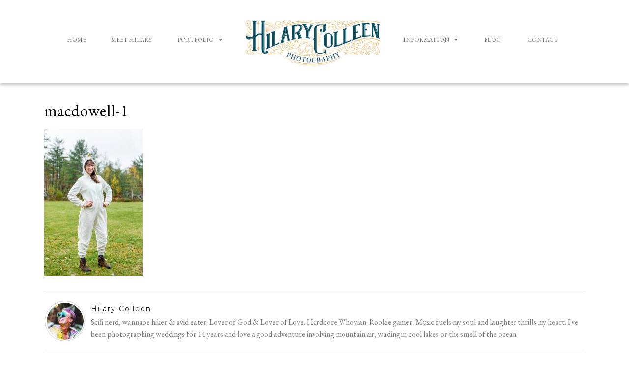

--- FILE ---
content_type: text/html; charset=UTF-8
request_url: https://www.hilarycolleen.com/elizabeth-clayton-outdoor-rainy-day-elopement-in-moultonborough-new-hampshire/macdowell-1-2/
body_size: 23087
content:
<!DOCTYPE html>
<html lang="en-US">
<head>
	<meta charset="UTF-8">
	<meta name="viewport" content="width=device-width, initial-scale=1.0, viewport-fit=cover" />		
<!--/ Open Graphite /-->
<meta property="og:locale" content="en_US" />
<meta property="og:type" content="" />
<meta property="og:url" content="https://www.hilarycolleen.com/elizabeth-clayton-outdoor-rainy-day-elopement-in-moultonborough-new-hampshire/macdowell-1-2/" />
<meta property="og:title" content="" />
<meta property="og:description" content="" />
<meta property="og:site_name" content="" />
<meta property="og:image" content="" />
<meta property="og:image:width" content="1467" />
<meta property="og:image:height" content="2200" />

<meta itemprop="description" content="" />
<meta itemprop="image" content="" />

<meta name="twitter:card" content="summary" />
<meta name="twitter:url" content="https://www.hilarycolleen.com/elizabeth-clayton-outdoor-rainy-day-elopement-in-moultonborough-new-hampshire/macdowell-1-2/" />
<meta name="twitter:title" content="" />
<meta name="twitter:description" content="" />
<meta name="twitter:image" content="" />
<meta name="twitter:site" content="" />
<!--/ Open Graphite End /-->

<meta name='robots' content='index, follow, max-image-preview:large, max-snippet:-1, max-video-preview:-1' />

	<!-- This site is optimized with the Yoast SEO plugin v23.7 - https://yoast.com/wordpress/plugins/seo/ -->
	<title>macdowell-1 &#187; Hilary Colleen</title>
	<link rel="canonical" href="https://www.hilarycolleen.com/elizabeth-clayton-outdoor-rainy-day-elopement-in-moultonborough-new-hampshire/macdowell-1-2/" />
	<meta property="og:locale" content="en_US" />
	<meta property="og:type" content="article" />
	<meta property="og:title" content="macdowell-1 &#187; Hilary Colleen" />
	<meta property="og:url" content="https://www.hilarycolleen.com/elizabeth-clayton-outdoor-rainy-day-elopement-in-moultonborough-new-hampshire/macdowell-1-2/" />
	<meta property="og:site_name" content="Hilary Colleen" />
	<meta property="article:publisher" content="http://www.facebook.com/hilarycolleencreative" />
	<meta property="og:image" content="https://www.hilarycolleen.com/elizabeth-clayton-outdoor-rainy-day-elopement-in-moultonborough-new-hampshire/macdowell-1-2" />
	<meta property="og:image:width" content="1467" />
	<meta property="og:image:height" content="2200" />
	<meta property="og:image:type" content="image/jpeg" />
	<meta name="twitter:card" content="summary_large_image" />
	<meta name="twitter:site" content="@hilarycolleen" />
	<script type="application/ld+json" class="yoast-schema-graph">{"@context":"https://schema.org","@graph":[{"@type":"WebPage","@id":"https://www.hilarycolleen.com/elizabeth-clayton-outdoor-rainy-day-elopement-in-moultonborough-new-hampshire/macdowell-1-2/","url":"https://www.hilarycolleen.com/elizabeth-clayton-outdoor-rainy-day-elopement-in-moultonborough-new-hampshire/macdowell-1-2/","name":"macdowell-1 &#187; Hilary Colleen","isPartOf":{"@id":"https://www.hilarycolleen.com/#website"},"primaryImageOfPage":{"@id":"https://www.hilarycolleen.com/elizabeth-clayton-outdoor-rainy-day-elopement-in-moultonborough-new-hampshire/macdowell-1-2/#primaryimage"},"image":{"@id":"https://www.hilarycolleen.com/elizabeth-clayton-outdoor-rainy-day-elopement-in-moultonborough-new-hampshire/macdowell-1-2/#primaryimage"},"thumbnailUrl":"https://www.hilarycolleen.com/wp-content/uploads/2017/05/macdowell-1.jpg","datePublished":"2017-05-09T13:49:36+00:00","dateModified":"2017-05-09T13:49:36+00:00","breadcrumb":{"@id":"https://www.hilarycolleen.com/elizabeth-clayton-outdoor-rainy-day-elopement-in-moultonborough-new-hampshire/macdowell-1-2/#breadcrumb"},"inLanguage":"en-US","potentialAction":[{"@type":"ReadAction","target":["https://www.hilarycolleen.com/elizabeth-clayton-outdoor-rainy-day-elopement-in-moultonborough-new-hampshire/macdowell-1-2/"]}]},{"@type":"ImageObject","inLanguage":"en-US","@id":"https://www.hilarycolleen.com/elizabeth-clayton-outdoor-rainy-day-elopement-in-moultonborough-new-hampshire/macdowell-1-2/#primaryimage","url":"https://www.hilarycolleen.com/wp-content/uploads/2017/05/macdowell-1.jpg","contentUrl":"https://www.hilarycolleen.com/wp-content/uploads/2017/05/macdowell-1.jpg","width":1467,"height":2200},{"@type":"BreadcrumbList","@id":"https://www.hilarycolleen.com/elizabeth-clayton-outdoor-rainy-day-elopement-in-moultonborough-new-hampshire/macdowell-1-2/#breadcrumb","itemListElement":[{"@type":"ListItem","position":1,"name":"Home","item":"https://www.hilarycolleen.com/"},{"@type":"ListItem","position":2,"name":"Outdoor Rainy Day Elopement in Marlborough, NH","item":"https://www.hilarycolleen.com/elizabeth-clayton-outdoor-rainy-day-elopement-in-moultonborough-new-hampshire/"},{"@type":"ListItem","position":3,"name":"macdowell-1"}]},{"@type":"WebSite","@id":"https://www.hilarycolleen.com/#website","url":"https://www.hilarycolleen.com/","name":"Hilary Colleen","description":"New Hampshire Wedding Photographer for Your Electric Love Story","publisher":{"@id":"https://www.hilarycolleen.com/#organization"},"potentialAction":[{"@type":"SearchAction","target":{"@type":"EntryPoint","urlTemplate":"https://www.hilarycolleen.com/?s={search_term_string}"},"query-input":{"@type":"PropertyValueSpecification","valueRequired":true,"valueName":"search_term_string"}}],"inLanguage":"en-US"},{"@type":"Organization","@id":"https://www.hilarycolleen.com/#organization","name":"Hilary Colleen","url":"https://www.hilarycolleen.com/","logo":{"@type":"ImageObject","inLanguage":"en-US","@id":"https://www.hilarycolleen.com/#/schema/logo/image/","url":"https://www.hilarycolleen.com/wp-content/uploads/2020/02/HC-Logo-Regular-home3.png","contentUrl":"https://www.hilarycolleen.com/wp-content/uploads/2020/02/HC-Logo-Regular-home3.png","width":700,"height":275,"caption":"Hilary Colleen"},"image":{"@id":"https://www.hilarycolleen.com/#/schema/logo/image/"},"sameAs":["http://www.facebook.com/hilarycolleencreative","https://x.com/hilarycolleen","http://www.instagram.com/hilarycolleen","http://www.linkedin.com/in/hilarycolleen"]}]}</script>
	<!-- / Yoast SEO plugin. -->


<link rel='dns-prefetch' href='//www.hilarycolleen.com' />
<link rel='dns-prefetch' href='//cdnjs.cloudflare.com' />
<link rel='dns-prefetch' href='//fonts.googleapis.com' />
<link rel="alternate" type="application/rss+xml" title="Hilary Colleen &raquo; Feed" href="https://www.hilarycolleen.com/feed/" />
<link rel="alternate" type="application/rss+xml" title="Hilary Colleen &raquo; Comments Feed" href="https://www.hilarycolleen.com/comments/feed/" />
<link rel="alternate" type="application/rss+xml" title="Hilary Colleen &raquo; macdowell-1 Comments Feed" href="https://www.hilarycolleen.com/elizabeth-clayton-outdoor-rainy-day-elopement-in-moultonborough-new-hampshire/macdowell-1-2/feed/" />
		<!-- This site uses the Google Analytics by MonsterInsights plugin v9.2.0 - Using Analytics tracking - https://www.monsterinsights.com/ -->
		<!-- Note: MonsterInsights is not currently configured on this site. The site owner needs to authenticate with Google Analytics in the MonsterInsights settings panel. -->
					<!-- No tracking code set -->
				<!-- / Google Analytics by MonsterInsights -->
		<script type="text/javascript">
/* <![CDATA[ */
window._wpemojiSettings = {"baseUrl":"https:\/\/s.w.org\/images\/core\/emoji\/15.0.3\/72x72\/","ext":".png","svgUrl":"https:\/\/s.w.org\/images\/core\/emoji\/15.0.3\/svg\/","svgExt":".svg","source":{"concatemoji":"https:\/\/www.hilarycolleen.com\/wp-includes\/js\/wp-emoji-release.min.js?ver=6.6.4"}};
/*! This file is auto-generated */
!function(i,n){var o,s,e;function c(e){try{var t={supportTests:e,timestamp:(new Date).valueOf()};sessionStorage.setItem(o,JSON.stringify(t))}catch(e){}}function p(e,t,n){e.clearRect(0,0,e.canvas.width,e.canvas.height),e.fillText(t,0,0);var t=new Uint32Array(e.getImageData(0,0,e.canvas.width,e.canvas.height).data),r=(e.clearRect(0,0,e.canvas.width,e.canvas.height),e.fillText(n,0,0),new Uint32Array(e.getImageData(0,0,e.canvas.width,e.canvas.height).data));return t.every(function(e,t){return e===r[t]})}function u(e,t,n){switch(t){case"flag":return n(e,"\ud83c\udff3\ufe0f\u200d\u26a7\ufe0f","\ud83c\udff3\ufe0f\u200b\u26a7\ufe0f")?!1:!n(e,"\ud83c\uddfa\ud83c\uddf3","\ud83c\uddfa\u200b\ud83c\uddf3")&&!n(e,"\ud83c\udff4\udb40\udc67\udb40\udc62\udb40\udc65\udb40\udc6e\udb40\udc67\udb40\udc7f","\ud83c\udff4\u200b\udb40\udc67\u200b\udb40\udc62\u200b\udb40\udc65\u200b\udb40\udc6e\u200b\udb40\udc67\u200b\udb40\udc7f");case"emoji":return!n(e,"\ud83d\udc26\u200d\u2b1b","\ud83d\udc26\u200b\u2b1b")}return!1}function f(e,t,n){var r="undefined"!=typeof WorkerGlobalScope&&self instanceof WorkerGlobalScope?new OffscreenCanvas(300,150):i.createElement("canvas"),a=r.getContext("2d",{willReadFrequently:!0}),o=(a.textBaseline="top",a.font="600 32px Arial",{});return e.forEach(function(e){o[e]=t(a,e,n)}),o}function t(e){var t=i.createElement("script");t.src=e,t.defer=!0,i.head.appendChild(t)}"undefined"!=typeof Promise&&(o="wpEmojiSettingsSupports",s=["flag","emoji"],n.supports={everything:!0,everythingExceptFlag:!0},e=new Promise(function(e){i.addEventListener("DOMContentLoaded",e,{once:!0})}),new Promise(function(t){var n=function(){try{var e=JSON.parse(sessionStorage.getItem(o));if("object"==typeof e&&"number"==typeof e.timestamp&&(new Date).valueOf()<e.timestamp+604800&&"object"==typeof e.supportTests)return e.supportTests}catch(e){}return null}();if(!n){if("undefined"!=typeof Worker&&"undefined"!=typeof OffscreenCanvas&&"undefined"!=typeof URL&&URL.createObjectURL&&"undefined"!=typeof Blob)try{var e="postMessage("+f.toString()+"("+[JSON.stringify(s),u.toString(),p.toString()].join(",")+"));",r=new Blob([e],{type:"text/javascript"}),a=new Worker(URL.createObjectURL(r),{name:"wpTestEmojiSupports"});return void(a.onmessage=function(e){c(n=e.data),a.terminate(),t(n)})}catch(e){}c(n=f(s,u,p))}t(n)}).then(function(e){for(var t in e)n.supports[t]=e[t],n.supports.everything=n.supports.everything&&n.supports[t],"flag"!==t&&(n.supports.everythingExceptFlag=n.supports.everythingExceptFlag&&n.supports[t]);n.supports.everythingExceptFlag=n.supports.everythingExceptFlag&&!n.supports.flag,n.DOMReady=!1,n.readyCallback=function(){n.DOMReady=!0}}).then(function(){return e}).then(function(){var e;n.supports.everything||(n.readyCallback(),(e=n.source||{}).concatemoji?t(e.concatemoji):e.wpemoji&&e.twemoji&&(t(e.twemoji),t(e.wpemoji)))}))}((window,document),window._wpemojiSettings);
/* ]]> */
</script>
<link rel='stylesheet' id='scap.flashblock-css' href='https://www.hilarycolleen.com/wp-content/plugins/compact-wp-audio-player/css/flashblock.css?ver=6.6.4' type='text/css' media='all' />
<link rel='stylesheet' id='scap.player-css' href='https://www.hilarycolleen.com/wp-content/plugins/compact-wp-audio-player/css/player.css?ver=6.6.4' type='text/css' media='all' />
<style id='wp-emoji-styles-inline-css' type='text/css'>

	img.wp-smiley, img.emoji {
		display: inline !important;
		border: none !important;
		box-shadow: none !important;
		height: 1em !important;
		width: 1em !important;
		margin: 0 0.07em !important;
		vertical-align: -0.1em !important;
		background: none !important;
		padding: 0 !important;
	}
</style>
<link rel='stylesheet' id='wp-block-library-css' href='https://www.hilarycolleen.com/wp-includes/css/dist/block-library/style.min.css?ver=6.6.4' type='text/css' media='all' />
<link rel='stylesheet' id='swiper-css-css' href='https://www.hilarycolleen.com/wp-content/plugins/instagram-widget-by-wpzoom/dist/styles/library/swiper.css?ver=7.4.1' type='text/css' media='all' />
<link rel='stylesheet' id='dashicons-css' href='https://www.hilarycolleen.com/wp-includes/css/dashicons.min.css?ver=6.6.4' type='text/css' media='all' />
<link rel='stylesheet' id='magnific-popup-css' href='https://www.hilarycolleen.com/wp-content/plugins/instagram-widget-by-wpzoom/dist/styles/library/magnific-popup.css?ver=2.1.18' type='text/css' media='all' />
<link rel='stylesheet' id='wpz-insta_block-frontend-style-css' href='https://www.hilarycolleen.com/wp-content/plugins/instagram-widget-by-wpzoom/dist/styles/frontend/index.css?ver=127fb76aa693939569b29e3947c5f4c0' type='text/css' media='all' />
<style id='classic-theme-styles-inline-css' type='text/css'>
/*! This file is auto-generated */
.wp-block-button__link{color:#fff;background-color:#32373c;border-radius:9999px;box-shadow:none;text-decoration:none;padding:calc(.667em + 2px) calc(1.333em + 2px);font-size:1.125em}.wp-block-file__button{background:#32373c;color:#fff;text-decoration:none}
</style>
<style id='global-styles-inline-css' type='text/css'>
:root{--wp--preset--aspect-ratio--square: 1;--wp--preset--aspect-ratio--4-3: 4/3;--wp--preset--aspect-ratio--3-4: 3/4;--wp--preset--aspect-ratio--3-2: 3/2;--wp--preset--aspect-ratio--2-3: 2/3;--wp--preset--aspect-ratio--16-9: 16/9;--wp--preset--aspect-ratio--9-16: 9/16;--wp--preset--color--black: #000000;--wp--preset--color--cyan-bluish-gray: #abb8c3;--wp--preset--color--white: #ffffff;--wp--preset--color--pale-pink: #f78da7;--wp--preset--color--vivid-red: #cf2e2e;--wp--preset--color--luminous-vivid-orange: #ff6900;--wp--preset--color--luminous-vivid-amber: #fcb900;--wp--preset--color--light-green-cyan: #7bdcb5;--wp--preset--color--vivid-green-cyan: #00d084;--wp--preset--color--pale-cyan-blue: #8ed1fc;--wp--preset--color--vivid-cyan-blue: #0693e3;--wp--preset--color--vivid-purple: #9b51e0;--wp--preset--color--grayish-blue: #CECFD0;--wp--preset--color--light-grayish-blue: #F2F3F4;--wp--preset--color--very-dark-grey: #222222;--wp--preset--color--strong-orange: #D08A18;--wp--preset--gradient--vivid-cyan-blue-to-vivid-purple: linear-gradient(135deg,rgba(6,147,227,1) 0%,rgb(155,81,224) 100%);--wp--preset--gradient--light-green-cyan-to-vivid-green-cyan: linear-gradient(135deg,rgb(122,220,180) 0%,rgb(0,208,130) 100%);--wp--preset--gradient--luminous-vivid-amber-to-luminous-vivid-orange: linear-gradient(135deg,rgba(252,185,0,1) 0%,rgba(255,105,0,1) 100%);--wp--preset--gradient--luminous-vivid-orange-to-vivid-red: linear-gradient(135deg,rgba(255,105,0,1) 0%,rgb(207,46,46) 100%);--wp--preset--gradient--very-light-gray-to-cyan-bluish-gray: linear-gradient(135deg,rgb(238,238,238) 0%,rgb(169,184,195) 100%);--wp--preset--gradient--cool-to-warm-spectrum: linear-gradient(135deg,rgb(74,234,220) 0%,rgb(151,120,209) 20%,rgb(207,42,186) 40%,rgb(238,44,130) 60%,rgb(251,105,98) 80%,rgb(254,248,76) 100%);--wp--preset--gradient--blush-light-purple: linear-gradient(135deg,rgb(255,206,236) 0%,rgb(152,150,240) 100%);--wp--preset--gradient--blush-bordeaux: linear-gradient(135deg,rgb(254,205,165) 0%,rgb(254,45,45) 50%,rgb(107,0,62) 100%);--wp--preset--gradient--luminous-dusk: linear-gradient(135deg,rgb(255,203,112) 0%,rgb(199,81,192) 50%,rgb(65,88,208) 100%);--wp--preset--gradient--pale-ocean: linear-gradient(135deg,rgb(255,245,203) 0%,rgb(182,227,212) 50%,rgb(51,167,181) 100%);--wp--preset--gradient--electric-grass: linear-gradient(135deg,rgb(202,248,128) 0%,rgb(113,206,126) 100%);--wp--preset--gradient--midnight: linear-gradient(135deg,rgb(2,3,129) 0%,rgb(40,116,252) 100%);--wp--preset--font-size--small: 13px;--wp--preset--font-size--medium: 20px;--wp--preset--font-size--large: 36px;--wp--preset--font-size--x-large: 42px;--wp--preset--font-family--inter: "Inter", sans-serif;--wp--preset--font-family--cardo: Cardo;--wp--preset--spacing--20: 0.44rem;--wp--preset--spacing--30: 0.67rem;--wp--preset--spacing--40: 1rem;--wp--preset--spacing--50: 1.5rem;--wp--preset--spacing--60: 2.25rem;--wp--preset--spacing--70: 3.38rem;--wp--preset--spacing--80: 5.06rem;--wp--preset--shadow--natural: 6px 6px 9px rgba(0, 0, 0, 0.2);--wp--preset--shadow--deep: 12px 12px 50px rgba(0, 0, 0, 0.4);--wp--preset--shadow--sharp: 6px 6px 0px rgba(0, 0, 0, 0.2);--wp--preset--shadow--outlined: 6px 6px 0px -3px rgba(255, 255, 255, 1), 6px 6px rgba(0, 0, 0, 1);--wp--preset--shadow--crisp: 6px 6px 0px rgba(0, 0, 0, 1);}:where(.is-layout-flex){gap: 0.5em;}:where(.is-layout-grid){gap: 0.5em;}body .is-layout-flex{display: flex;}.is-layout-flex{flex-wrap: wrap;align-items: center;}.is-layout-flex > :is(*, div){margin: 0;}body .is-layout-grid{display: grid;}.is-layout-grid > :is(*, div){margin: 0;}:where(.wp-block-columns.is-layout-flex){gap: 2em;}:where(.wp-block-columns.is-layout-grid){gap: 2em;}:where(.wp-block-post-template.is-layout-flex){gap: 1.25em;}:where(.wp-block-post-template.is-layout-grid){gap: 1.25em;}.has-black-color{color: var(--wp--preset--color--black) !important;}.has-cyan-bluish-gray-color{color: var(--wp--preset--color--cyan-bluish-gray) !important;}.has-white-color{color: var(--wp--preset--color--white) !important;}.has-pale-pink-color{color: var(--wp--preset--color--pale-pink) !important;}.has-vivid-red-color{color: var(--wp--preset--color--vivid-red) !important;}.has-luminous-vivid-orange-color{color: var(--wp--preset--color--luminous-vivid-orange) !important;}.has-luminous-vivid-amber-color{color: var(--wp--preset--color--luminous-vivid-amber) !important;}.has-light-green-cyan-color{color: var(--wp--preset--color--light-green-cyan) !important;}.has-vivid-green-cyan-color{color: var(--wp--preset--color--vivid-green-cyan) !important;}.has-pale-cyan-blue-color{color: var(--wp--preset--color--pale-cyan-blue) !important;}.has-vivid-cyan-blue-color{color: var(--wp--preset--color--vivid-cyan-blue) !important;}.has-vivid-purple-color{color: var(--wp--preset--color--vivid-purple) !important;}.has-black-background-color{background-color: var(--wp--preset--color--black) !important;}.has-cyan-bluish-gray-background-color{background-color: var(--wp--preset--color--cyan-bluish-gray) !important;}.has-white-background-color{background-color: var(--wp--preset--color--white) !important;}.has-pale-pink-background-color{background-color: var(--wp--preset--color--pale-pink) !important;}.has-vivid-red-background-color{background-color: var(--wp--preset--color--vivid-red) !important;}.has-luminous-vivid-orange-background-color{background-color: var(--wp--preset--color--luminous-vivid-orange) !important;}.has-luminous-vivid-amber-background-color{background-color: var(--wp--preset--color--luminous-vivid-amber) !important;}.has-light-green-cyan-background-color{background-color: var(--wp--preset--color--light-green-cyan) !important;}.has-vivid-green-cyan-background-color{background-color: var(--wp--preset--color--vivid-green-cyan) !important;}.has-pale-cyan-blue-background-color{background-color: var(--wp--preset--color--pale-cyan-blue) !important;}.has-vivid-cyan-blue-background-color{background-color: var(--wp--preset--color--vivid-cyan-blue) !important;}.has-vivid-purple-background-color{background-color: var(--wp--preset--color--vivid-purple) !important;}.has-black-border-color{border-color: var(--wp--preset--color--black) !important;}.has-cyan-bluish-gray-border-color{border-color: var(--wp--preset--color--cyan-bluish-gray) !important;}.has-white-border-color{border-color: var(--wp--preset--color--white) !important;}.has-pale-pink-border-color{border-color: var(--wp--preset--color--pale-pink) !important;}.has-vivid-red-border-color{border-color: var(--wp--preset--color--vivid-red) !important;}.has-luminous-vivid-orange-border-color{border-color: var(--wp--preset--color--luminous-vivid-orange) !important;}.has-luminous-vivid-amber-border-color{border-color: var(--wp--preset--color--luminous-vivid-amber) !important;}.has-light-green-cyan-border-color{border-color: var(--wp--preset--color--light-green-cyan) !important;}.has-vivid-green-cyan-border-color{border-color: var(--wp--preset--color--vivid-green-cyan) !important;}.has-pale-cyan-blue-border-color{border-color: var(--wp--preset--color--pale-cyan-blue) !important;}.has-vivid-cyan-blue-border-color{border-color: var(--wp--preset--color--vivid-cyan-blue) !important;}.has-vivid-purple-border-color{border-color: var(--wp--preset--color--vivid-purple) !important;}.has-vivid-cyan-blue-to-vivid-purple-gradient-background{background: var(--wp--preset--gradient--vivid-cyan-blue-to-vivid-purple) !important;}.has-light-green-cyan-to-vivid-green-cyan-gradient-background{background: var(--wp--preset--gradient--light-green-cyan-to-vivid-green-cyan) !important;}.has-luminous-vivid-amber-to-luminous-vivid-orange-gradient-background{background: var(--wp--preset--gradient--luminous-vivid-amber-to-luminous-vivid-orange) !important;}.has-luminous-vivid-orange-to-vivid-red-gradient-background{background: var(--wp--preset--gradient--luminous-vivid-orange-to-vivid-red) !important;}.has-very-light-gray-to-cyan-bluish-gray-gradient-background{background: var(--wp--preset--gradient--very-light-gray-to-cyan-bluish-gray) !important;}.has-cool-to-warm-spectrum-gradient-background{background: var(--wp--preset--gradient--cool-to-warm-spectrum) !important;}.has-blush-light-purple-gradient-background{background: var(--wp--preset--gradient--blush-light-purple) !important;}.has-blush-bordeaux-gradient-background{background: var(--wp--preset--gradient--blush-bordeaux) !important;}.has-luminous-dusk-gradient-background{background: var(--wp--preset--gradient--luminous-dusk) !important;}.has-pale-ocean-gradient-background{background: var(--wp--preset--gradient--pale-ocean) !important;}.has-electric-grass-gradient-background{background: var(--wp--preset--gradient--electric-grass) !important;}.has-midnight-gradient-background{background: var(--wp--preset--gradient--midnight) !important;}.has-small-font-size{font-size: var(--wp--preset--font-size--small) !important;}.has-medium-font-size{font-size: var(--wp--preset--font-size--medium) !important;}.has-large-font-size{font-size: var(--wp--preset--font-size--large) !important;}.has-x-large-font-size{font-size: var(--wp--preset--font-size--x-large) !important;}
:where(.wp-block-post-template.is-layout-flex){gap: 1.25em;}:where(.wp-block-post-template.is-layout-grid){gap: 1.25em;}
:where(.wp-block-columns.is-layout-flex){gap: 2em;}:where(.wp-block-columns.is-layout-grid){gap: 2em;}
:root :where(.wp-block-pullquote){font-size: 1.5em;line-height: 1.6;}
</style>
<link rel='stylesheet' id='averie-elements-css-css' href='https://www.hilarycolleen.com/wp-content/plugins/averie-elements/css/averie-elements.css?ver=6.6.4' type='text/css' media='all' />
<link rel='stylesheet' id='contact-form-7-css' href='https://www.hilarycolleen.com/wp-content/plugins/contact-form-7/includes/css/styles.css?ver=5.9.8' type='text/css' media='all' />
<link rel='stylesheet' id='photomosaic-css' href='https://www.hilarycolleen.com/wp-content/plugins/photomosaic-for-wordpress/public/css/photomosaic.css?ver=2.15.8' type='text/css' media='all' />
<style id='photomosaic-inline-css' type='text/css'>
/* your custom css here */
</style>
<link rel='stylesheet' id='photomosaic-lightbox-css' href='https://www.hilarycolleen.com/wp-content/plugins/photomosaic-for-wordpress/public/vendor/prettyphoto/prettyphoto.css?ver=2.15.8' type='text/css' media='all' />
<link rel='stylesheet' id='woocommerce-layout-css' href='https://www.hilarycolleen.com/wp-content/plugins/woocommerce/assets/css/woocommerce-layout.css?ver=9.3.5' type='text/css' media='all' />
<link rel='stylesheet' id='woocommerce-smallscreen-css' href='https://www.hilarycolleen.com/wp-content/plugins/woocommerce/assets/css/woocommerce-smallscreen.css?ver=9.3.5' type='text/css' media='only screen and (max-width: 768px)' />
<link rel='stylesheet' id='woocommerce-general-css' href='https://www.hilarycolleen.com/wp-content/plugins/woocommerce/assets/css/woocommerce.css?ver=9.3.5' type='text/css' media='all' />
<style id='woocommerce-inline-inline-css' type='text/css'>
.woocommerce form .form-row .required { visibility: visible; }
</style>
<link rel='stylesheet' id='testimonial-rotator-style-css' href='https://www.hilarycolleen.com/wp-content/plugins/testimonial-rotator/testimonial-rotator-style.css?ver=6.6.4' type='text/css' media='all' />
<link rel='stylesheet' id='font-awesome-css' href='https://www.hilarycolleen.com/wp-content/plugins/elementor/assets/lib/font-awesome/css/font-awesome.min.css?ver=4.7.0' type='text/css' media='all' />
<link rel='stylesheet' id='averie-style-css' href='https://www.hilarycolleen.com/wp-content/themes/averie/style.css?ver=6.6.4' type='text/css' media='all' />
<link rel='stylesheet' id='child-style-css' href='https://www.hilarycolleen.com/wp-content/themes/averie-child/style.css?ver=6.6.4' type='text/css' media='all' />
<link rel='stylesheet' id='responsive-style-css' href='https://www.hilarycolleen.com/wp-content/themes/averie-child/css/responsive.css?ver=6.6.4' type='text/css' media='all' />
<link rel='stylesheet' id='averie-elementor-css' href='https://www.hilarycolleen.com/wp-content/themes/averie/css/averie-elementor.css?ver=6.6.4' type='text/css' media='all' />
<link rel='stylesheet' id='averie-responsive-css-css' href='https://www.hilarycolleen.com/wp-content/themes/averie/css/responsive.css?ver=6.6.4' type='text/css' media='all' />
<link rel='stylesheet' id='averie-google-fonts-css' href='//fonts.googleapis.com/css?family=EB+Garamond%3A400%2C400i%2C700%7CMontserrat' type='text/css' media='all' />
<link rel='stylesheet' id='elementor-frontend-css' href='https://www.hilarycolleen.com/wp-content/plugins/elementor/assets/css/frontend.min.css?ver=3.24.7' type='text/css' media='all' />
<link rel='stylesheet' id='widget-nav-menu-css' href='https://www.hilarycolleen.com/wp-content/plugins/elementor-pro/assets/css/widget-nav-menu.min.css?ver=3.24.4' type='text/css' media='all' />
<link rel='stylesheet' id='widget-image-css' href='https://www.hilarycolleen.com/wp-content/plugins/elementor/assets/css/widget-image.min.css?ver=3.24.7' type='text/css' media='all' />
<link rel='stylesheet' id='widget-theme-elements-css' href='https://www.hilarycolleen.com/wp-content/plugins/elementor-pro/assets/css/widget-theme-elements.min.css?ver=3.24.4' type='text/css' media='all' />
<link rel='stylesheet' id='elementor-icons-shared-0-css' href='https://www.hilarycolleen.com/wp-content/plugins/elementor/assets/lib/font-awesome/css/fontawesome.min.css?ver=5.15.3' type='text/css' media='all' />
<link rel='stylesheet' id='elementor-icons-fa-solid-css' href='https://www.hilarycolleen.com/wp-content/plugins/elementor/assets/lib/font-awesome/css/solid.min.css?ver=5.15.3' type='text/css' media='all' />
<link rel='stylesheet' id='widget-text-editor-css' href='https://www.hilarycolleen.com/wp-content/plugins/elementor/assets/css/widget-text-editor.min.css?ver=3.24.7' type='text/css' media='all' />
<link rel='stylesheet' id='elementor-icons-css' href='https://www.hilarycolleen.com/wp-content/plugins/elementor/assets/lib/eicons/css/elementor-icons.min.css?ver=5.31.0' type='text/css' media='all' />
<link rel='stylesheet' id='swiper-css' href='https://www.hilarycolleen.com/wp-content/plugins/elementor/assets/lib/swiper/v8/css/swiper.min.css?ver=8.4.5' type='text/css' media='all' />
<link rel='stylesheet' id='e-swiper-css' href='https://www.hilarycolleen.com/wp-content/plugins/elementor/assets/css/conditionals/e-swiper.min.css?ver=3.24.7' type='text/css' media='all' />
<link rel='stylesheet' id='elementor-post-39884-css' href='https://www.hilarycolleen.com/wp-content/uploads/elementor/css/post-39884.css?ver=1729949103' type='text/css' media='all' />
<link rel='stylesheet' id='elementor-pro-css' href='https://www.hilarycolleen.com/wp-content/plugins/elementor-pro/assets/css/frontend.min.css?ver=3.24.4' type='text/css' media='all' />
<link rel='stylesheet' id='font-awesome-5-all-css' href='https://www.hilarycolleen.com/wp-content/plugins/elementor/assets/lib/font-awesome/css/all.min.css?ver=3.24.7' type='text/css' media='all' />
<link rel='stylesheet' id='font-awesome-4-shim-css' href='https://www.hilarycolleen.com/wp-content/plugins/elementor/assets/lib/font-awesome/css/v4-shims.min.css?ver=3.24.7' type='text/css' media='all' />
<link rel='stylesheet' id='elementor-global-css' href='https://www.hilarycolleen.com/wp-content/uploads/elementor/css/global.css?ver=1729949104' type='text/css' media='all' />
<link rel='stylesheet' id='elementor-post-40028-css' href='https://www.hilarycolleen.com/wp-content/uploads/elementor/css/post-40028.css?ver=1729949104' type='text/css' media='all' />
<link rel='stylesheet' id='elementor-post-40124-css' href='https://www.hilarycolleen.com/wp-content/uploads/elementor/css/post-40124.css?ver=1729949104' type='text/css' media='all' />
<link rel='stylesheet' id='simple-social-icons-font-css' href='https://www.hilarycolleen.com/wp-content/plugins/simple-social-icons/css/style.css?ver=3.0.2' type='text/css' media='all' />
<link rel='stylesheet' id='google-fonts-1-css' href='https://fonts.googleapis.com/css?family=Roboto%3A100%2C100italic%2C200%2C200italic%2C300%2C300italic%2C400%2C400italic%2C500%2C500italic%2C600%2C600italic%2C700%2C700italic%2C800%2C800italic%2C900%2C900italic%7CRoboto+Slab%3A100%2C100italic%2C200%2C200italic%2C300%2C300italic%2C400%2C400italic%2C500%2C500italic%2C600%2C600italic%2C700%2C700italic%2C800%2C800italic%2C900%2C900italic%7CEB+Garamond%3A100%2C100italic%2C200%2C200italic%2C300%2C300italic%2C400%2C400italic%2C500%2C500italic%2C600%2C600italic%2C700%2C700italic%2C800%2C800italic%2C900%2C900italic%7CMontserrat%3A100%2C100italic%2C200%2C200italic%2C300%2C300italic%2C400%2C400italic%2C500%2C500italic%2C600%2C600italic%2C700%2C700italic%2C800%2C800italic%2C900%2C900italic&#038;display=auto&#038;ver=6.6.4' type='text/css' media='all' />
<link rel="preconnect" href="https://fonts.gstatic.com/" crossorigin><script type="text/javascript" src="https://www.hilarycolleen.com/wp-content/plugins/compact-wp-audio-player/js/soundmanager2-nodebug-jsmin.js?ver=6.6.4" id="scap.soundmanager2-js"></script>
<script type="text/javascript" src="https://www.hilarycolleen.com/wp-includes/js/jquery/jquery.min.js?ver=3.7.1" id="jquery-core-js"></script>
<script type="text/javascript" src="https://www.hilarycolleen.com/wp-includes/js/jquery/jquery-migrate.min.js?ver=3.4.1" id="jquery-migrate-js"></script>
<script type="text/javascript" src="https://www.hilarycolleen.com/wp-includes/js/underscore.min.js?ver=1.13.4" id="underscore-js"></script>
<script type="text/javascript" id="wp-util-js-extra">
/* <![CDATA[ */
var _wpUtilSettings = {"ajax":{"url":"\/wp-admin\/admin-ajax.php"}};
/* ]]> */
</script>
<script type="text/javascript" src="https://www.hilarycolleen.com/wp-includes/js/wp-util.min.js?ver=6.6.4" id="wp-util-js"></script>
<script type="text/javascript" src="https://www.hilarycolleen.com/wp-content/plugins/instagram-widget-by-wpzoom/dist/scripts/library/magnific-popup.js?ver=1726788917" id="magnific-popup-js"></script>
<script type="text/javascript" src="https://www.hilarycolleen.com/wp-content/plugins/instagram-widget-by-wpzoom/dist/scripts/library/swiper.js?ver=7.4.1" id="swiper-js-js"></script>
<script type="text/javascript" src="https://www.hilarycolleen.com/wp-content/plugins/instagram-widget-by-wpzoom/dist/scripts/frontend/block.js?ver=9a3affef738588dbf17ec0443c4b21e9" id="wpz-insta_block-frontend-script-js"></script>
<script type="text/javascript" src="https://www.hilarycolleen.com/wp-content/plugins/averie-elements/js/averie-elements.js?ver=1" id="averie-elements-scripts-js"></script>
<script type="text/javascript" src="https://www.hilarycolleen.com/wp-content/plugins/woocommerce/assets/js/jquery-blockui/jquery.blockUI.min.js?ver=2.7.0-wc.9.3.5" id="jquery-blockui-js" defer="defer" data-wp-strategy="defer"></script>
<script type="text/javascript" id="wc-add-to-cart-js-extra">
/* <![CDATA[ */
var wc_add_to_cart_params = {"ajax_url":"\/wp-admin\/admin-ajax.php","wc_ajax_url":"\/?wc-ajax=%%endpoint%%","i18n_view_cart":"View cart","cart_url":"https:\/\/www.hilarycolleen.com\/cart\/","is_cart":"","cart_redirect_after_add":"no"};
/* ]]> */
</script>
<script type="text/javascript" src="https://www.hilarycolleen.com/wp-content/plugins/woocommerce/assets/js/frontend/add-to-cart.min.js?ver=9.3.5" id="wc-add-to-cart-js" defer="defer" data-wp-strategy="defer"></script>
<script type="text/javascript" src="https://www.hilarycolleen.com/wp-content/plugins/woocommerce/assets/js/js-cookie/js.cookie.min.js?ver=2.1.4-wc.9.3.5" id="js-cookie-js" defer="defer" data-wp-strategy="defer"></script>
<script type="text/javascript" id="woocommerce-js-extra">
/* <![CDATA[ */
var woocommerce_params = {"ajax_url":"\/wp-admin\/admin-ajax.php","wc_ajax_url":"\/?wc-ajax=%%endpoint%%","currency":"USD"};
/* ]]> */
</script>
<script type="text/javascript" src="https://www.hilarycolleen.com/wp-content/plugins/woocommerce/assets/js/frontend/woocommerce.min.js?ver=9.3.5" id="woocommerce-js" defer="defer" data-wp-strategy="defer"></script>
<script type="text/javascript" src="https://www.hilarycolleen.com/wp-content/plugins/testimonial-rotator/js/jquery.cycletwo.js?ver=6.6.4" id="cycletwo-js"></script>
<script type="text/javascript" src="https://www.hilarycolleen.com/wp-content/plugins/testimonial-rotator/js/jquery.cycletwo.addons.js?ver=6.6.4" id="cycletwo-addons-js"></script>
<script type="text/javascript" src="https://www.hilarycolleen.com/wp-content/plugins/elementor/assets/lib/font-awesome/js/v4-shims.min.js?ver=3.24.7" id="font-awesome-4-shim-js"></script>
<link rel="https://api.w.org/" href="https://www.hilarycolleen.com/wp-json/" /><link rel="alternate" title="JSON" type="application/json" href="https://www.hilarycolleen.com/wp-json/wp/v2/media/15815" /><link rel="EditURI" type="application/rsd+xml" title="RSD" href="https://www.hilarycolleen.com/xmlrpc.php?rsd" />
<meta name="generator" content="WordPress 6.6.4" />
<meta name="generator" content="WooCommerce 9.3.5" />
<link rel='shortlink' href='https://www.hilarycolleen.com/?p=15815' />
<link rel="alternate" title="oEmbed (JSON)" type="application/json+oembed" href="https://www.hilarycolleen.com/wp-json/oembed/1.0/embed?url=https%3A%2F%2Fwww.hilarycolleen.com%2Felizabeth-clayton-outdoor-rainy-day-elopement-in-moultonborough-new-hampshire%2Fmacdowell-1-2%2F" />
<link rel="alternate" title="oEmbed (XML)" type="text/xml+oembed" href="https://www.hilarycolleen.com/wp-json/oembed/1.0/embed?url=https%3A%2F%2Fwww.hilarycolleen.com%2Felizabeth-clayton-outdoor-rainy-day-elopement-in-moultonborough-new-hampshire%2Fmacdowell-1-2%2F&#038;format=xml" />
	
	<style type="text/css"> 

		/* ----- General Site Colors ----- */

		/*Accent Color*/
		a, .averie-post-comment-count a:hover, .averie-post-share-buttons a:hover, .averie-post-header h2 a:hover, .averie-glider-view-post, .fa.fa-map-marker, .averie-read-more a,
		.averie-older a:hover, .averie-newer a:hover, #averie-searchform .fa-search:hover, .is-sticky #averie-nav-wrapper .averie-sticky-social-media a:hover, .averie-site-description,
		 .averie-author-content h5 a:hover, .comment .author a:hover, .pingback .thecomment .author a:hover,  #averie-sidebar .bx-prev .fa-angle-left:hover, .averie-post-comments .reply a, .comment .edit a,
		.pingback .thecomment .reply a, .pingback .thecomment .edit a, .comment-approval, .averie-post-comments .reply a, .pingback .thecomment .reply a, .averie-blog-item.sticky .averie-post-content:before,
		#averie-sidebar .null-instagram-feed .clear a, .averie-about-widget a, .averie-side-item-text .excerpt-more-link, .widget .averie-custom-list-widget a, .textwidget a, .widget_categories a,
		.widget_archive a, .widget_categories a:after, .widget_archive a:after, .tagcloud a, .averie-gal-caption .averie-post-date, #averie-sidebar .bx-next .fa-angle-right:hover, 
		.averie-post-location-url span:hover, .woocommerce ul.products li.product .price, .woocommerce ul.products li.product h3:hover, .woocommerce .star-rating, .product_meta .posted_in a, 
		.product_meta .tagged_as a, .woocommerce.widget_product_categories a, .woocommerce .widget_layered_nav a, .averie-gal-caption h2 a:hover, .woocommerce ul.products li.product .woocommerce-loop-product__title:hover,
		.elementor-widget-wp-widget-categories a, .elementor-widget-wp-widget-archives a, .elementor-widget-wp-widget-categories a:after, .elementor-widget-wp-widget-archives a:after,
		.elementor-page .elementor-widget-sidebar .bx-prev .fa-angle-left:hover, .elementor-page .elementor-widget-sidebar .bx-next .fa-angle-right:hover,
		.averie-custom-sidebar .bx-prev .fa-angle-left:hover, .averie-custom-sidebar .bx-next .fa-angle-right:hover, .elementor-page .elementor-widget-sidebar .null-instagram-feed .clear a, 
		.elementor-widget-wp-widget-null-instagram-feed .clear a { color:#e5b250; }
		#averie-sidebar .zoom-instagram-widget__follow-me a, .elementor-widget-sidebar .zoom-instagram-widget__follow-me a, .averie-custom-sidebar .zoom-instagram-widget__follow-me a { color:#e5b250 !important; }			
		 .woocommerce .widget_price_filter .ui-slider .ui-slider-handle { background-color:#e5b250; }

		/*Border Color*/
		input, select, textarea, .averie-slider-box, .averie-glider-caption, .averie-post-footer, .averie-post-content.averie-no-post-footer, .averie-gal-caption, .averie-list-img-container:after, 
		.averie-post-entry.averie-no-single-footer, .averie-post-pagination, .averie-post-author-box, .averie-author-img:after, .averie-item-related-caption, .comment-form input, 
		.comment-form textarea, .form-submit, .logged-in .form-submit, .averie-post-content ul.comments li, .averie-page-content ul.comments li, .comment-form #url, .averie-post-content ul.comments li:last-of-type, 
		.averie-page-content ul.comments li:last-of-type, .averie-post-content ul.comments .children, .averie-page-content ul.comments .children, #averie-searchform, #averie-searchform input[type="text"], 
		.averie-blog-item.sticky, .wpcf7 input, .wpcf7 textarea, .averie-custom-wpcf7 .your-subject > input, .averie-custom-wpcf7 .wpcf7-submit-border, .woocommerce ul.products li.product h3, .woocommerce ul.products li.product .price,
		.woocommerce nav.woocommerce-pagination ul, .woocommerce nav.woocommerce-pagination ul li, .woocommerce .quantity .qty, .woocommerce .cart_item .quantity .qty,
		.woocommerce button.button.alt:after, .woocommerce a.button.alt:after, .woocommerce input.button.alt:after, .woocommerce div.product .woocommerce-tabs ul.tabs li, 
		.woocommerce div.product .woocommerce-tabs ul.tabs:before, .woocommerce-tabs, .woocommerce #reviews #comments ol.commentlist li, .woocommerce #review_form #respond .form-submit, .woocommerce .averie-default-width #review_form #respond .form-submit,
		.averie-post-content td, .averie-post-content th, .averie-page-content td, .averie-page-content th, .averie-post-content table, .averie-page-content table,
		.woocommerce table.shop_table, .woocommerce-cart  .averie-page-content .woocommerce .cart-collaterals .cart_totals table.shop_table tbody:first-child tr:first-child td, 
		.averie-page-content .woocommerce table.shop_table.customer_details tbody:first-child tr:first-child td, .averie-page-content .woocommerce table.shop_table.customer_details tbody:first-child tr:first-child th,
		.woocommerce-cart .cart-collaterals .cart_totals table, .woocommerce-cart .woocommerce a.button.alt:after, .select2-container .select2-choice, .averie-block-layout.averie-no-post-footer,
		.woocommerce-MyAccount-navigation ul li, .averie-block-layout .averie-post-content:after, .logged-in.woocommerce #review_form #respond .form-submit, .averie-block-layout.averie-no-post-img.averie-no-post-footer,
		.woocommerce form.checkout_coupon, .woocommerce form.login, .woocommerce form.register, .averie-post-content ul.comments, .averie-page-content ul.comments, .averie-item-related-caption.averie-related-no-img,
		#averie-custom-mc4wp .mc4wp-form input[type="email"], #averie-custom-two-columns:after, #averie-custom-home-contact .averie-custom-wpcf7 input, .woocommerce ul.products li.product .woocommerce-loop-product__title,
		#averie-custom-contact-page .averie-custom-wpcf7 input, #averie-custom-contact-page .averie-custom-wpcf7 textarea, .averie-post-content hr, .averie-page-content hr,
		.averie-post-content ul.wp-block-latest-posts > li, .averie-page-content ul.wp-block-latest-posts > li, .averie-post-content ul.wp-block-latest-posts, .averie-page-content ul.wp-block-latest-posts,
		.averie-post-content ol.wp-block-latest-comments > li, .averie-page-content ol.wp-block-latest-comments > li, ol.wp-block-latest-comments { border-color:; }
		.averie-post-entry-right { border-left-color:; }
		.bx-wrapper .bx-controls-direction a { color:; }

		/*Link Hover Color*/
		a:hover, .widget a:hover, .textwidget a:hover, .averie-read-more a:hover, .averie-cat a:hover, #averie-sidebar .null-instagram-feed .clear a:hover, 
		.more-link:hover, .averie-post-tags a:hover, .averie-item-related h3 a:hover, .averie-pagination-post a:hover, .averie-post-comments .reply a:hover, .averie-glider-caption h2:hover, 
		.averie-glider-view-post:hover, .woocommerce p.stars a:hover, .product_meta .posted_in a:hover, .product_meta .tagged_as a:hover,
		.elementor-page .elementor-widget-sidebar .null-instagram-feed .clear a:hover, .elementor-widget-wp-widget-null-instagram-feed .clear a:hover, 
		.averie-feat-caption h4:hover, .averie-feat-caption .averie-read-more:hover, .averie-feat-caption h2:hover,
		.averie-feat-slide-default .averie-feat-caption h2:hover, .averie-feat-slide-default .averie-feat-caption h4:hover, .averie-feat-slide-default .averie-feat-caption .averie-read-more:hover,
		.averie-feat-slide-full-width .averie-feat-caption h2:hover, .averie-feat-slide-full-width .averie-feat-caption h4:hover, .wp-block-latest-posts li a:hover, a.wp-block-latest-comments__comment-author:hover,
		a.wp-block-latest-comments__comment-link:hover, .averie-feat-slide-full-width .averie-feat-caption .averie-read-more:hover, .footer-widget a:hover, .wp-block-categories li a:hover, 
		.wp-block-archives li a:hover, a.wp-block-button__link:hover, .widget .averie-custom-list-widget a:hover { color:; }
		#averie-sidebar .zoom-instagram-widget__follow-me a:hover, .elementor-widget-sidebar .zoom-instagram-widget__follow-me a:hover, .averie-custom-sidebar .zoom-instagram-widget__follow-me a:hover { color: !important; }	
		
		/*Subscribe Form Accent Color*/
		.averie-blog-subscription-form.averie-full-subscription, .averie-blog-subscription-form.averie-default-subscription #averie-content-mc4wp .mc4wp-form { background-color: ; }

		/* Title Colors*/
		.averie-archive-box span { color:#e5b250;  }
		.averie-feat-slide-default .averie-feat-caption h2, .averie-feat-slide-default .averie-feat-caption h4, .averie-feat-slide-default .averie-feat-caption .averie-read-more,
		.averie-feat-slide-full-width .averie-feat-caption h2, .averie-feat-slide-full-width .averie-feat-caption h4, .averie-feat-slide-full-width .averie-feat-caption .averie-read-more { color:; border-color:; }
		.averie-stack-overlay-contents h2, .averie-stack-overlay-contents .averie-read-more { color:; border-color:; }


		/* ----- Header Settings ----- */
		#averie-header { border-color:; }
		#averie-nav-wrapper, #averie-nav-wrapper .menu .sub-menu li, #averie-nav-wrapper .menu .sub-menu, .is-sticky #averie-nav-wrapper, .averie-top-cart-icon:before { border-color:#cecfd0;}
		#averie-nav-wrapper .menu li a, #averie-nav-wrapper ul.menu ul a, #averie-nav-wrapper .menu ul ul a { color:#e5b250; }
		#averie-nav-wrapper .menu li a:hover, #averie-nav-wrapper ul.menu ul a:hover, #averie-nav-wrapper .menu ul ul a:hover { color:#004b5a; }
		.is-sticky #averie-nav-wrapper .averie-sticky-social-media a, .averie-cart-count:before { color:#e5b250; }	
		.is-sticky #averie-nav-wrapper .averie-sticky-social-media a:hover, .averie-cart-count:hover:before, .averie-count-val:hover { color:#004b5a; }
		.averie-count-val { color:; }
		.averie-count-val { background-color:; }
		.averie-site-title a { font-size: 80px;}
		.averie-site-description { font-size: 11px;}

		/* ----- Mobile Menu ----- */
		.slicknav_btn { background-color:; }
		.slicknav_menu .slicknav_icon-bar { background-color:; }
		.slicknav_menu, .slicknav_nav > li, .slicknav_nav .sub-menu > li { border-color: ; }
		.slicknav_menu { background-color:; }
		.slicknav_nav a { color:#e5b250; }
		.slicknav_nav a:hover { color:#044b5b; }
	

		/* ----- Button Colors ----- */	
	
		/*Pinterest Button*/
		.averie-pin-it-button {color:; border-color:;}
		.averie-pin-it-button:hover { color:; border-color:;}
		
		/*Back to Top*/
		#averie_back_to_top span { border-color:; color:;}
		#averie_back_to_top span:hover { border-color:; color:;}

		/*Submit Button*/
		input[type="submit"], .comment-form input[type="submit"], .wpcf7 input[type="submit"], .mc4wp-form input[type="submit"], .woocommerce button.button.alt, .woocommerce a.button.alt, .woocommerce input.button.alt,
		.woocommerce #review_form #respond .form-submit input, .averie-custom-wpcf7 input[type="submit"], .wp-block-file .wp-block-file__button { background-color:; }
		input[type="submit"], .comment-form input[type="submit"], .wpcf7 input[type="submit"], .mc4wp-form input[type="submit"], .woocommerce button.button.alt, .woocommerce a.button.alt, .woocommerce input.button.alt,
		.woocommerce #review_form #respond .form-submit input, .averie-custom-wpcf7 input[type="submit"], .wp-block-file .wp-block-file__button, .wp-block-file a.wp-block-file__button:hover { color:; }	
		input[type="submit"]:hover, .comment-form input[type="submit"]:hover, .wpcf7 input[type="submit"]:hover, .mc4wp-form input[type="submit"]:hover, .woocommerce button.button.alt:hover, .woocommerce a.button.alt:hover, 
		.woocommerce input.button.alt:hover, .woocommerce #review_form #respond .form-submit input:hover, .averie-custom-wpcf7 input[type="submit"]:hover, .wp-block-file .wp-block-file__button:hover { background-color:; }	

		/*Custom Submit Button*/
		#averie-custom-mc4wp .mc4wp-form input[type="submit"], #averie-custom-home-contact .wpcf7 .averie-custom-wpcf7 input[type="submit"], #averie-custom-contact-page .wpcf7 .averie-custom-wpcf7 input[type="submit"] { background-color:; }
		#averie-custom-mc4wp .mc4wp-form input[type="submit"], #averie-custom-home-contact .wpcf7 .averie-custom-wpcf7 input[type="submit"], #averie-custom-contact-page .wpcf7 .averie-custom-wpcf7 input[type="submit"] { color:; }
		#averie-custom-mc4wp .mc4wp-form input[type="submit"]:hover, #averie-custom-home-contact .wpcf7 .averie-custom-wpcf7 input[type="submit"]:hover, #averie-custom-contact-page .wpcf7 .averie-custom-wpcf7 input[type="submit"]:hover { background-color:; }


		/* ----- Sidebar Colors ----- */
	
		/*Widget Border Color*/
		.widget, .widget_pages a, .widget_meta a, .widget_recent_entries li, .widget_nav_menu a, .averie-about-img:after,
		.averie-custom-list-widget div, .widget_categories ul li, .widget_archive ul li, #wp-calendar caption, ul.averie-side-newsfeed li,
		.widget_recent_comments ul li, .widget_rss ul li, .widget_search .widget-title, #averie-sidebar, .woocommerce ul.product_list_widget li,
		.woocommerce.widget_product_categories ul li, .woocommerce .widget_layered_nav ul li, .woocommerce .widget_shopping_cart .total, 
		.woocommerce.widget_shopping_cart .total, .woocommerce-product-search input[type="search"], #averie-sidebar #averie-searchform input[type="text"],
		#averie-sidebar .mc4wp-form input, .elementor-widget-wp-widget-categories ul li, .elementor-widget-wp-widget-archives ul li,
		.elementor-widget-wp-widget-pages a, .elementor-widget-wp-widget-meta a, .elementor-widget-wp-widget-recent-posts li, 
		.elementor-widget-wp-widget-nav_menu a, .elementor-widget-wp-widget-recent-comments ul li, .elementor-widget-wp-widget-search h5,
		.elementor-widget-wp-widget-search #averie-searchform input[type="text"], .elementor-widget-sidebar #averie-searchform input[type="text"],
		.averie-custom-sidebar .elementor-widget:last-of-type, .elementor-page .elementor-widget-sidebar .widget:last-of-type, 
		.averie-vertical-products .averie-latest-product-item, .footer-widget, .footer-widget #averie-searchform, .footer-widget #averie-searchform input[type="text"] { border-color:; }
		
		.widget_categories ul li, .widget_archive ul li { color:; }
		
		/*Social Media*/
		#averie-sidebar .averie-social-widget a, .elementor-page .elementor-widget-sidebar .averie-social-widget a, .elementor-widget-wp-widget-averie_social_widget .averie-social-widget a { color:; }
		#averie-sidebar .averie-social-widget a:hover, .elementor-page .elementor-widget-sidebar .averie-social-widget a:hover, .elementor-widget-wp-widget-averie_social_widget .averie-social-widget a:hover { color:#e5b250; }
		

		/* ----- Footer Colors ----- */
		#averie-footer-copyright, #averie-footer .null-instagram-feed p.clear, .footer-widget.zoom-instagram-widget .zoom-instagram-widget__follow-me a { background-color:; }
		#averie-footer-copyright, #averie-footer .null-instagram-feed p.clear a { color:; }
		.footer-widget.zoom-instagram-widget .zoom-instagram-widget__follow-me a { color: !important; }
		#averie-footer-copyright a, .ph-marketing a { color:; }
		#averie-footer-copyright a:hover, .ph-marketing a:hover { color:#e5b250; }
		.footer-widget.zoom-instagram-widget .zoom-instagram-widget__follow-me a:hover { color:#e5b250 !important; }
		
		/*Social Media*/
		#averie-footer .averie_social_widget { border-top-color:; }
		#averie-footer .averie_social_widget { border-bottom-color:; }
		#averie-footer .averie-social-widget a, #averie-footer .averie_social_widget .footer-title { color:; }
		#averie-footer .averie-social-widget a:hover { color:#e5b250; }

		/*MC4WP*/
		#averie-footer .widget_mc4wp_form_widget { border-color:;}
		#averie-footer .mc4wp-form input[type="email"] { border-color:;}
		#averie-footer .mc4wp-form input[type="submit"] { background-color:; color:;}	
		#averie-footer .mc4wp-form input[type="submit"]:hover { background-color:; }

		@media only screen and (max-width: 650px) { 
			#averie-custom-home-contact .averie-custom-wpcf7 textarea {
				border-color:;
			}
			.averie-site-title a { 
				font-size: 55px;
			}
						.averie-site-description {
				font-size: 10px;}
			}
		}	
	
		@media only screen and (max-width: 545px) { 
			.woocommerce div.product .woocommerce-tabs ul.tabs li.active:last-of-type {
				border-color:;
			}
		}

	</style>
    	<noscript><style>.woocommerce-product-gallery{ opacity: 1 !important; }</style></noscript>
	<meta name="generator" content="Elementor 3.24.7; features: additional_custom_breakpoints; settings: css_print_method-external, google_font-enabled, font_display-auto">
			<style>
				.e-con.e-parent:nth-of-type(n+4):not(.e-lazyloaded):not(.e-no-lazyload),
				.e-con.e-parent:nth-of-type(n+4):not(.e-lazyloaded):not(.e-no-lazyload) * {
					background-image: none !important;
				}
				@media screen and (max-height: 1024px) {
					.e-con.e-parent:nth-of-type(n+3):not(.e-lazyloaded):not(.e-no-lazyload),
					.e-con.e-parent:nth-of-type(n+3):not(.e-lazyloaded):not(.e-no-lazyload) * {
						background-image: none !important;
					}
				}
				@media screen and (max-height: 640px) {
					.e-con.e-parent:nth-of-type(n+2):not(.e-lazyloaded):not(.e-no-lazyload),
					.e-con.e-parent:nth-of-type(n+2):not(.e-lazyloaded):not(.e-no-lazyload) * {
						background-image: none !important;
					}
				}
			</style>
			<style id='wp-fonts-local' type='text/css'>
@font-face{font-family:Inter;font-style:normal;font-weight:300 900;font-display:fallback;src:url('https://www.hilarycolleen.com/wp-content/plugins/woocommerce/assets/fonts/Inter-VariableFont_slnt,wght.woff2') format('woff2');font-stretch:normal;}
@font-face{font-family:Cardo;font-style:normal;font-weight:400;font-display:fallback;src:url('https://www.hilarycolleen.com/wp-content/plugins/woocommerce/assets/fonts/cardo_normal_400.woff2') format('woff2');}
</style>
<link rel="icon" href="https://www.hilarycolleen.com/wp-content/uploads/2020/02/cropped-HC-Social-Turquoise-32x32.jpg" sizes="32x32" />
<link rel="icon" href="https://www.hilarycolleen.com/wp-content/uploads/2020/02/cropped-HC-Social-Turquoise-192x192.jpg" sizes="192x192" />
<link rel="apple-touch-icon" href="https://www.hilarycolleen.com/wp-content/uploads/2020/02/cropped-HC-Social-Turquoise-180x180.jpg" />
<meta name="msapplication-TileImage" content="https://www.hilarycolleen.com/wp-content/uploads/2020/02/cropped-HC-Social-Turquoise-270x270.jpg" />
		<!-- Facebook Pixel Code -->
		<script>
			var aepc_pixel = {"pixel_id":"885367314965170","user":{},"enable_advanced_events":"yes","fire_delay":"0","can_use_sku":"yes","enable_viewcontent":"no","enable_addtocart":"no","enable_addtowishlist":"no","enable_initiatecheckout":"no","enable_addpaymentinfo":"no","enable_purchase":"no","allowed_params":{"AddToCart":["value","currency","content_category","content_name","content_type","content_ids"],"AddToWishlist":["value","currency","content_category","content_name","content_type","content_ids"]}},
				aepc_pixel_args = [],
				aepc_extend_args = function( args ) {
					if ( typeof args === 'undefined' ) {
						args = {};
					}

					for(var key in aepc_pixel_args)
						args[key] = aepc_pixel_args[key];

					return args;
				};

			// Extend args
			if ( 'yes' === aepc_pixel.enable_advanced_events ) {
				aepc_pixel_args.userAgent = navigator.userAgent;
				aepc_pixel_args.language = navigator.language;

				if ( document.referrer.indexOf( document.domain ) < 0 ) {
					aepc_pixel_args.referrer = document.referrer;
				}
			}

						!function(f,b,e,v,n,t,s){if(f.fbq)return;n=f.fbq=function(){n.callMethod?
				n.callMethod.apply(n,arguments):n.queue.push(arguments)};if(!f._fbq)f._fbq=n;
				n.push=n;n.loaded=!0;n.version='2.0';n.agent='dvpixelcaffeinewordpress';n.queue=[];t=b.createElement(e);t.async=!0;
				t.src=v;s=b.getElementsByTagName(e)[0];s.parentNode.insertBefore(t,s)}(window,
				document,'script','https://connect.facebook.net/en_US/fbevents.js');
			
						fbq('init', aepc_pixel.pixel_id, aepc_pixel.user);

							setTimeout( function() {
				fbq('track', "PageView", aepc_pixel_args);
			}, aepc_pixel.fire_delay * 1000 );
					</script>
		<!-- End Facebook Pixel Code -->
				<style type="text/css" id="wp-custom-css">
			
/*Site Logo */
.averie-site-logo img {
	width: 300px;
}
@media only screen and (max-width: 850px) { 
	.averie-site-logo img {
	width: 300px;
}
}			</style>
		</head>
<body class="attachment attachment-template-default single single-attachment postid-15815 attachmentid-15815 attachment-jpeg theme-averie woocommerce-no-js elementor-default elementor-kit-39884">
		<div data-elementor-type="header" data-elementor-id="40028" class="elementor elementor-40028 elementor-location-header" data-elementor-post-type="elementor_library">
					<section class="elementor-section elementor-top-section elementor-element elementor-element-508f6c7 elementor-section-full_width elementor-hidden-phone elementor-hidden-tablet elementor-section-height-default elementor-section-height-default" data-id="508f6c7" data-element_type="section" data-settings="{&quot;background_background&quot;:&quot;classic&quot;,&quot;background_motion_fx_motion_fx_scrolling&quot;:&quot;yes&quot;,&quot;sticky&quot;:&quot;top&quot;,&quot;sticky_on&quot;:[&quot;desktop&quot;,&quot;tablet&quot;],&quot;background_motion_fx_devices&quot;:[&quot;desktop&quot;,&quot;tablet&quot;,&quot;mobile&quot;],&quot;sticky_offset&quot;:0,&quot;sticky_effects_offset&quot;:0}">
						<div class="elementor-container elementor-column-gap-default">
					<div class="elementor-column elementor-col-100 elementor-top-column elementor-element elementor-element-3e62464" data-id="3e62464" data-element_type="column">
			<div class="elementor-widget-wrap elementor-element-populated">
						<div class="elementor-element elementor-element-30e2429 elementor-widget elementor-widget-shortcode" data-id="30e2429" data-element_type="widget" data-widget_type="shortcode.default">
				<div class="elementor-widget-container">
					<div class="elementor-shortcode">		<div data-elementor-type="header" data-elementor-id="40020" class="elementor elementor-40020 elementor-location-header" data-elementor-post-type="elementor_library">
					<section class="elementor-section elementor-top-section elementor-element elementor-element-3270749 elementor-section-boxed elementor-section-height-default elementor-section-height-default" data-id="3270749" data-element_type="section" data-settings="{&quot;background_background&quot;:&quot;classic&quot;}">
						<div class="elementor-container elementor-column-gap-default">
					<div class="elementor-column elementor-col-100 elementor-top-column elementor-element elementor-element-60e1bce" data-id="60e1bce" data-element_type="column">
			<div class="elementor-widget-wrap elementor-element-populated">
						<section class="elementor-section elementor-inner-section elementor-element elementor-element-6a1c928 elementor-section-full_width elementor-hidden-phone elementor-section-height-default elementor-section-height-default" data-id="6a1c928" data-element_type="section" data-settings="{&quot;background_background&quot;:&quot;classic&quot;}">
						<div class="elementor-container elementor-column-gap-default">
					<div class="elementor-column elementor-col-33 elementor-inner-column elementor-element elementor-element-7d9f904" data-id="7d9f904" data-element_type="column">
			<div class="elementor-widget-wrap elementor-element-populated">
						<div class="elementor-element elementor-element-1ac68c9 elementor-nav-menu__align-justify elementor-hidden-phone elementor-nav-menu--dropdown-tablet elementor-nav-menu__text-align-aside elementor-nav-menu--toggle elementor-nav-menu--burger elementor-widget elementor-widget-nav-menu" data-id="1ac68c9" data-element_type="widget" data-settings="{&quot;sticky&quot;:&quot;top&quot;,&quot;layout&quot;:&quot;horizontal&quot;,&quot;submenu_icon&quot;:{&quot;value&quot;:&quot;&lt;i class=\&quot;fas fa-caret-down\&quot;&gt;&lt;\/i&gt;&quot;,&quot;library&quot;:&quot;fa-solid&quot;},&quot;toggle&quot;:&quot;burger&quot;,&quot;sticky_on&quot;:[&quot;desktop&quot;,&quot;tablet&quot;,&quot;mobile&quot;],&quot;sticky_offset&quot;:0,&quot;sticky_effects_offset&quot;:0}" data-widget_type="nav-menu.default">
				<div class="elementor-widget-container">
						<nav aria-label="Menu" class="elementor-nav-menu--main elementor-nav-menu__container elementor-nav-menu--layout-horizontal e--pointer-none">
				<ul id="menu-1-1ac68c9" class="elementor-nav-menu"><li class="menu-item menu-item-type-custom menu-item-object-custom menu-item-home menu-item-22850"><a href="https://www.hilarycolleen.com/" class="elementor-item">Home</a></li>
<li class="menu-item menu-item-type-post_type menu-item-object-page menu-item-40035"><a href="https://www.hilarycolleen.com/about-me/" class="elementor-item">Meet Hilary</a></li>
<li class="menu-item menu-item-type-custom menu-item-object-custom menu-item-has-children menu-item-40177"><a href="#" class="elementor-item elementor-item-anchor">Portfolio</a>
<ul class="sub-menu elementor-nav-menu--dropdown">
	<li class="menu-item menu-item-type-post_type menu-item-object-page menu-item-22300"><a href="https://www.hilarycolleen.com/engagement-portfolio/" class="elementor-sub-item">Engagement Favorites</a></li>
	<li class="menu-item menu-item-type-post_type menu-item-object-page menu-item-22305"><a href="https://www.hilarycolleen.com/weddingportfolio/" class="elementor-sub-item">Wedding Favorites</a></li>
</ul>
</li>
</ul>			</nav>
					<div class="elementor-menu-toggle" role="button" tabindex="0" aria-label="Menu Toggle" aria-expanded="false">
			<i aria-hidden="true" role="presentation" class="elementor-menu-toggle__icon--open eicon-menu-bar"></i><i aria-hidden="true" role="presentation" class="elementor-menu-toggle__icon--close eicon-close"></i>			<span class="elementor-screen-only">Menu</span>
		</div>
					<nav class="elementor-nav-menu--dropdown elementor-nav-menu__container" aria-hidden="true">
				<ul id="menu-2-1ac68c9" class="elementor-nav-menu"><li class="menu-item menu-item-type-custom menu-item-object-custom menu-item-home menu-item-22850"><a href="https://www.hilarycolleen.com/" class="elementor-item" tabindex="-1">Home</a></li>
<li class="menu-item menu-item-type-post_type menu-item-object-page menu-item-40035"><a href="https://www.hilarycolleen.com/about-me/" class="elementor-item" tabindex="-1">Meet Hilary</a></li>
<li class="menu-item menu-item-type-custom menu-item-object-custom menu-item-has-children menu-item-40177"><a href="#" class="elementor-item elementor-item-anchor" tabindex="-1">Portfolio</a>
<ul class="sub-menu elementor-nav-menu--dropdown">
	<li class="menu-item menu-item-type-post_type menu-item-object-page menu-item-22300"><a href="https://www.hilarycolleen.com/engagement-portfolio/" class="elementor-sub-item" tabindex="-1">Engagement Favorites</a></li>
	<li class="menu-item menu-item-type-post_type menu-item-object-page menu-item-22305"><a href="https://www.hilarycolleen.com/weddingportfolio/" class="elementor-sub-item" tabindex="-1">Wedding Favorites</a></li>
</ul>
</li>
</ul>			</nav>
				</div>
				</div>
					</div>
		</div>
				<div class="elementor-column elementor-col-33 elementor-inner-column elementor-element elementor-element-9e4756c" data-id="9e4756c" data-element_type="column">
			<div class="elementor-widget-wrap elementor-element-populated">
						<div class="elementor-element elementor-element-29f834b elementor-hidden-phone elementor-widget elementor-widget-image" data-id="29f834b" data-element_type="widget" data-widget_type="image.default">
				<div class="elementor-widget-container">
														<a href="https://www.hilarycolleen.com">
							<img width="700" height="234" src="https://www.hilarycolleen.com/wp-content/uploads/2020/03/hilarycolleenphoto-home.jpg" class="attachment-full size-full wp-image-39979" alt="" srcset="https://www.hilarycolleen.com/wp-content/uploads/2020/03/hilarycolleenphoto-home.jpg 700w, https://www.hilarycolleen.com/wp-content/uploads/2020/03/hilarycolleenphoto-home-600x201.jpg 600w, https://www.hilarycolleen.com/wp-content/uploads/2020/03/hilarycolleenphoto-home-300x100.jpg 300w" sizes="(max-width: 700px) 100vw, 700px" />								</a>
													</div>
				</div>
					</div>
		</div>
				<div class="elementor-column elementor-col-33 elementor-inner-column elementor-element elementor-element-cc08283" data-id="cc08283" data-element_type="column">
			<div class="elementor-widget-wrap elementor-element-populated">
						<div class="elementor-element elementor-element-e0389b9 elementor-nav-menu__align-justify elementor-hidden-phone elementor-nav-menu--dropdown-tablet elementor-nav-menu__text-align-aside elementor-nav-menu--toggle elementor-nav-menu--burger elementor-widget elementor-widget-nav-menu" data-id="e0389b9" data-element_type="widget" data-settings="{&quot;layout&quot;:&quot;horizontal&quot;,&quot;submenu_icon&quot;:{&quot;value&quot;:&quot;&lt;i class=\&quot;fas fa-caret-down\&quot;&gt;&lt;\/i&gt;&quot;,&quot;library&quot;:&quot;fa-solid&quot;},&quot;toggle&quot;:&quot;burger&quot;}" data-widget_type="nav-menu.default">
				<div class="elementor-widget-container">
						<nav aria-label="Menu" class="elementor-nav-menu--main elementor-nav-menu__container elementor-nav-menu--layout-horizontal e--pointer-none">
				<ul id="menu-1-e0389b9" class="elementor-nav-menu"><li class="menu-item aafter content attrtitle menu-item-type-custom menu-item-object-custom menu-item-has-children menu-item-24897"><a title="Learn more" href="#" class="elementor-item elementor-item-anchor">Information</a>
<ul class="sub-menu elementor-nav-menu--dropdown">
	<li class="menu-item menu-item-type-post_type menu-item-object-page menu-item-40195"><a href="https://www.hilarycolleen.com/experience/" class="elementor-sub-item">The HCP Experience</a></li>
	<li class="menu-item menu-item-type-post_type menu-item-object-page menu-item-40262"><a href="https://www.hilarycolleen.com/pricing/" class="elementor-sub-item">Pricing</a></li>
	<li class="menu-item menu-item-type-post_type menu-item-object-page menu-item-40181"><a href="https://www.hilarycolleen.com/portrait-sessions/" class="elementor-sub-item">Portrait Sessions</a></li>
	<li class="menu-item menu-item-type-custom menu-item-object-custom menu-item-43187"><a href="http://clients.hilarycolleen.com" class="elementor-sub-item">Client Galleries</a></li>
</ul>
</li>
<li class="menu-item menu-item-type-post_type menu-item-object-page menu-item-40066"><a href="https://www.hilarycolleen.com/blog/" class="elementor-item">Blog</a></li>
<li class="menu-item menu-item-type-post_type menu-item-object-page menu-item-40058"><a href="https://www.hilarycolleen.com/contact-me/" class="elementor-item">Contact</a></li>
</ul>			</nav>
					<div class="elementor-menu-toggle" role="button" tabindex="0" aria-label="Menu Toggle" aria-expanded="false">
			<i aria-hidden="true" role="presentation" class="elementor-menu-toggle__icon--open eicon-menu-bar"></i><i aria-hidden="true" role="presentation" class="elementor-menu-toggle__icon--close eicon-close"></i>			<span class="elementor-screen-only">Menu</span>
		</div>
					<nav class="elementor-nav-menu--dropdown elementor-nav-menu__container" aria-hidden="true">
				<ul id="menu-2-e0389b9" class="elementor-nav-menu"><li class="menu-item aafter content attrtitle menu-item-type-custom menu-item-object-custom menu-item-has-children menu-item-24897"><a title="Learn more" href="#" class="elementor-item elementor-item-anchor" tabindex="-1">Information</a>
<ul class="sub-menu elementor-nav-menu--dropdown">
	<li class="menu-item menu-item-type-post_type menu-item-object-page menu-item-40195"><a href="https://www.hilarycolleen.com/experience/" class="elementor-sub-item" tabindex="-1">The HCP Experience</a></li>
	<li class="menu-item menu-item-type-post_type menu-item-object-page menu-item-40262"><a href="https://www.hilarycolleen.com/pricing/" class="elementor-sub-item" tabindex="-1">Pricing</a></li>
	<li class="menu-item menu-item-type-post_type menu-item-object-page menu-item-40181"><a href="https://www.hilarycolleen.com/portrait-sessions/" class="elementor-sub-item" tabindex="-1">Portrait Sessions</a></li>
	<li class="menu-item menu-item-type-custom menu-item-object-custom menu-item-43187"><a href="http://clients.hilarycolleen.com" class="elementor-sub-item" tabindex="-1">Client Galleries</a></li>
</ul>
</li>
<li class="menu-item menu-item-type-post_type menu-item-object-page menu-item-40066"><a href="https://www.hilarycolleen.com/blog/" class="elementor-item" tabindex="-1">Blog</a></li>
<li class="menu-item menu-item-type-post_type menu-item-object-page menu-item-40058"><a href="https://www.hilarycolleen.com/contact-me/" class="elementor-item" tabindex="-1">Contact</a></li>
</ul>			</nav>
				</div>
				</div>
					</div>
		</div>
					</div>
		</section>
					</div>
		</div>
					</div>
		</section>
				</div>
		</div>
				</div>
				</div>
					</div>
		</div>
					</div>
		</section>
				<header class="elementor-section elementor-top-section elementor-element elementor-element-530675d5 elementor-section-content-middle elementor-hidden-desktop elementor-section-boxed elementor-section-height-default elementor-section-height-default" data-id="530675d5" data-element_type="section" data-settings="{&quot;sticky&quot;:&quot;top&quot;,&quot;background_background&quot;:&quot;classic&quot;,&quot;sticky_on&quot;:[&quot;desktop&quot;,&quot;tablet&quot;,&quot;mobile&quot;],&quot;sticky_offset&quot;:0,&quot;sticky_effects_offset&quot;:0}">
						<div class="elementor-container elementor-column-gap-default">
					<div class="elementor-column elementor-col-33 elementor-top-column elementor-element elementor-element-2fc07aba" data-id="2fc07aba" data-element_type="column">
			<div class="elementor-widget-wrap elementor-element-populated">
						<div class="elementor-element elementor-element-2aa67c9e elementor-nav-menu--stretch elementor-nav-menu__text-align-center elementor-hidden-desktop elementor-nav-menu--toggle elementor-nav-menu--burger elementor-widget elementor-widget-nav-menu" data-id="2aa67c9e" data-element_type="widget" data-settings="{&quot;layout&quot;:&quot;dropdown&quot;,&quot;full_width&quot;:&quot;stretch&quot;,&quot;submenu_icon&quot;:{&quot;value&quot;:&quot;&lt;i class=\&quot;fas fa-caret-down\&quot;&gt;&lt;\/i&gt;&quot;,&quot;library&quot;:&quot;fa-solid&quot;},&quot;toggle&quot;:&quot;burger&quot;}" data-widget_type="nav-menu.default">
				<div class="elementor-widget-container">
					<div class="elementor-menu-toggle" role="button" tabindex="0" aria-label="Menu Toggle" aria-expanded="false">
			<i aria-hidden="true" role="presentation" class="elementor-menu-toggle__icon--open eicon-menu-bar"></i><i aria-hidden="true" role="presentation" class="elementor-menu-toggle__icon--close eicon-close"></i>			<span class="elementor-screen-only">Menu</span>
		</div>
					<nav class="elementor-nav-menu--dropdown elementor-nav-menu__container" aria-hidden="true">
				<ul id="menu-2-2aa67c9e" class="elementor-nav-menu"><li class="menu-item menu-item-type-custom menu-item-object-custom menu-item-home menu-item-12716"><a href="https://www.hilarycolleen.com/" class="elementor-item" tabindex="-1">Home</a></li>
<li class="menu-item menu-item-type-post_type menu-item-object-page menu-item-39988"><a href="https://www.hilarycolleen.com/about-me/" class="elementor-item" tabindex="-1">Meet Hilary</a></li>
<li class="menu-item menu-item-type-custom menu-item-object-custom menu-item-has-children menu-item-12776"><a href="#" class="elementor-item elementor-item-anchor" tabindex="-1">Portfolio</a>
<ul class="sub-menu elementor-nav-menu--dropdown">
	<li class="menu-item menu-item-type-post_type menu-item-object-page menu-item-12779"><a href="https://www.hilarycolleen.com/weddingportfolio/" class="elementor-sub-item" tabindex="-1">Wedding Highlights</a></li>
	<li class="menu-item menu-item-type-post_type menu-item-object-page menu-item-12778"><a href="https://www.hilarycolleen.com/engagement-portfolio/" class="elementor-sub-item" tabindex="-1">Engagement Highlights</a></li>
</ul>
</li>
<li class="menu-item menu-item-type-custom menu-item-object-custom menu-item-has-children menu-item-12775"><a href="#" class="elementor-item elementor-item-anchor" tabindex="-1">Info</a>
<ul class="sub-menu elementor-nav-menu--dropdown">
	<li class="menu-item menu-item-type-post_type menu-item-object-page menu-item-40264"><a href="https://www.hilarycolleen.com/experience/" class="elementor-sub-item" tabindex="-1">The HCP Experience</a></li>
	<li class="menu-item menu-item-type-post_type menu-item-object-page menu-item-40263"><a href="https://www.hilarycolleen.com/pricing/" class="elementor-sub-item" tabindex="-1">Pricing</a></li>
	<li class="menu-item menu-item-type-post_type menu-item-object-page menu-item-39989"><a href="https://www.hilarycolleen.com/themed-maternity-sessions/" class="elementor-sub-item" tabindex="-1">Themed Maternity Sessions</a></li>
	<li class="menu-item menu-item-type-post_type menu-item-object-page menu-item-39991"><a href="https://www.hilarycolleen.com/portrait-sessions/" class="elementor-sub-item" tabindex="-1">Portrait Sessions</a></li>
	<li class="menu-item menu-item-type-custom menu-item-object-custom menu-item-12777"><a href="http://clients.hilarycolleen.com" class="elementor-sub-item" tabindex="-1">Client Galleries Login</a></li>
</ul>
</li>
<li class="menu-item menu-item-type-post_type menu-item-object-page menu-item-40067"><a href="https://www.hilarycolleen.com/blog/" class="elementor-item" tabindex="-1">Blog</a></li>
<li class="menu-item menu-item-type-post_type menu-item-object-page menu-item-40001"><a href="https://www.hilarycolleen.com/contact-me/" class="elementor-item" tabindex="-1">Contact</a></li>
</ul>			</nav>
				</div>
				</div>
					</div>
		</div>
				<div class="elementor-column elementor-col-33 elementor-top-column elementor-element elementor-element-655a53cb" data-id="655a53cb" data-element_type="column">
			<div class="elementor-widget-wrap elementor-element-populated">
						<div class="elementor-element elementor-element-269e166 elementor-hidden-desktop elementor-widget elementor-widget-image" data-id="269e166" data-element_type="widget" data-widget_type="image.default">
				<div class="elementor-widget-container">
													<img src="https://www.hilarycolleen.com/wp-content/uploads/2020/03/hilarycolleenphoto-home.jpg" title="hilarycolleenphoto-home" alt="" loading="lazy" />													</div>
				</div>
					</div>
		</div>
				<div class="elementor-column elementor-col-33 elementor-top-column elementor-element elementor-element-f064efa" data-id="f064efa" data-element_type="column">
			<div class="elementor-widget-wrap elementor-element-populated">
						<div class="elementor-element elementor-element-3b69a7e elementor-search-form--skin-full_screen elementor-hidden-desktop elementor-widget elementor-widget-search-form" data-id="3b69a7e" data-element_type="widget" data-settings="{&quot;skin&quot;:&quot;full_screen&quot;}" data-widget_type="search-form.default">
				<div class="elementor-widget-container">
					<search role="search">
			<form class="elementor-search-form" action="https://www.hilarycolleen.com" method="get">
												<div class="elementor-search-form__toggle" tabindex="0" role="button">
					<i aria-hidden="true" class="fas fa-search"></i>					<span class="elementor-screen-only">Search</span>
				</div>
								<div class="elementor-search-form__container">
					<label class="elementor-screen-only" for="elementor-search-form-3b69a7e">Search</label>

					
					<input id="elementor-search-form-3b69a7e" placeholder="Search..." class="elementor-search-form__input" type="search" name="s" value="">
					
					
										<div class="dialog-lightbox-close-button dialog-close-button" role="button" tabindex="0">
						<i aria-hidden="true" class="eicon-close"></i>						<span class="elementor-screen-only">Close this search box.</span>
					</div>
									</div>
			</form>
		</search>
				</div>
				</div>
					</div>
		</div>
					</div>
		</header>
				</div>
		
</div>	<!-- End averie-header-wrapper -->

<div id="averie-content-container">
	
	<div class="averie-container">
		
		<div id="averie-content" class="averie-full-width averie_full_width_post">
		
			<div id="averie-main">
			
				
<article id="post-15815" class="single-averie-post averie_full_width_post post-15815 attachment type-attachment status-inherit hentry">

	<div class="averie-post-content">	
		
		<!--Post Media -->
		
<div class="averie-post-media averie-no-post-img">	
	
	
</div>	
		<!--Post Header-->
		
<div class="averie-post-header averie-no-post-img">

	<!--Display Categories - Block Layout (optional)-->
	
	<!-- Post Title -->
			<h1 class="entry-title">macdowell-1</h1>
	
	<!--Display Date (optional)-->
		


	
	<!--Display Categories (optional)-->
	
	<span class="screen-reader-text vcard author post-author"><span class="fn">Hilary Colleen</span></span>

</div>
		<div class="averie-post-entry-wrapper  ">
			<div class="averie-post-entry averie-no-post-img ">
				<div class="averie-post-content"><p class="attachment"><a href='https://www.hilarycolleen.com/wp-content/uploads/2017/05/macdowell-1.jpg'><img fetchpriority="high" decoding="async" width="200" height="300" src="https://www.hilarycolleen.com/wp-content/uploads/2017/05/macdowell-1-200x300.jpg" class="attachment-medium size-medium" alt="" srcset="https://www.hilarycolleen.com/wp-content/uploads/2017/05/macdowell-1-200x300.jpg 200w, https://www.hilarycolleen.com/wp-content/uploads/2017/05/macdowell-1-600x900.jpg 600w, https://www.hilarycolleen.com/wp-content/uploads/2017/05/macdowell-1-683x1024.jpg 683w, https://www.hilarycolleen.com/wp-content/uploads/2017/05/macdowell-1.jpg 1467w" sizes="(max-width: 200px) 100vw, 200px" /></a></p>
</div>

				
				<!--Display Tags (Optional)-->
										<div class="averie-post-author-box">
					<div class="post-author">
		
	<div class="averie-author-img">
		<img alt='' src='https://secure.gravatar.com/avatar/3ae4b6453fcb79175e279bd710e18d5a?s=100&#038;d=mm&#038;r=g' srcset='https://secure.gravatar.com/avatar/3ae4b6453fcb79175e279bd710e18d5a?s=200&#038;d=mm&#038;r=g 2x' class='avatar avatar-100 photo' height='100' width='100' decoding='async'/>	</div>
	
	<div class="averie-author-content">
		<h5><a href="https://www.hilarycolleen.com/author/hcstock/" title="Posts by Hilary Colleen" rel="author">Hilary Colleen</a></h5>
		<p>Scifi nerd, wannabe hiker &amp; avid eater. Lover of God &amp; Lover of Love. Hardcore Whovian. Rookie gamer. Music fuels my soul and laughter thrills my heart. I've been photographing weddings for 14 years and love a good adventure involving mountain air, wading in cool lakes or the smell of the ocean.</p>
	</div>
	
</div>					</div>		
					


				<!--Display Post Footer -->
				
	<div class="averie-post-footer averie-single-element">

		<!--Display Comment Count (optional)-->
			

		<!--Display Share Buttons (optional)-->
					<div class="averie-post-share-buttons">
				<span class="averie-share-label">Share:</span>
				<a target="_blank" href="https://www.facebook.com/sharer/sharer.php?u=https://www.hilarycolleen.com/elizabeth-clayton-outdoor-rainy-day-elopement-in-moultonborough-new-hampshire/macdowell-1-2/"><i class="fa fa-facebook"></i></a><a target="_blank" href="http://twitter.com/intent/tweet?text=Check%20out%20this%20article:%20macdowell-1%20-%20https%3A%2F%2Fwww.hilarycolleen.com%2Felizabeth-clayton-outdoor-rainy-day-elopement-in-moultonborough-new-hampshire%2Fmacdowell-1-2%2F"><i class="fa fa-twitter"></i></a><a href="mailto:?subject=macdowell-1&#038;body=Check%20out%20this%20article%20from%20Hilary%20Colleen:%20https://www.hilarycolleen.com/elizabeth-clayton-outdoor-rainy-day-elopement-in-moultonborough-new-hampshire/macdowell-1-2/"><i class="fa fa-envelope-o"></i></a><a data-pin-do="skipLink" target="_blank" href="https://pinterest.com/pin/create/button/?url=https://www.hilarycolleen.com/elizabeth-clayton-outdoor-rainy-day-elopement-in-moultonborough-new-hampshire/macdowell-1-2/&#038;media=https://www.hilarycolleen.com/wp-content/uploads/2017/05/macdowell-1.jpg&#038;description=macdowell-1"><i class="fa fa-pinterest-p"></i></a>			</div>
		
	</div>	


			
			</div>
		</div>

		<!--Display Comments (Optional)-->
					<div class="averie-post-comments" id="comments">
	
	<ul class='comments'></ul><div id='comments_pagination'></div>	<div id="respond" class="comment-respond">
		<h3 id="reply-title" class="comment-reply-title">Add Comment <small><a rel="nofollow" id="cancel-comment-reply-link" href="/elizabeth-clayton-outdoor-rainy-day-elopement-in-moultonborough-new-hampshire/macdowell-1-2/#respond" style="display:none;">Cancel Comment</a></small></h3><form action="https://www.hilarycolleen.com/wp-comments-post.php" method="post" id="commentform" class="comment-form"><p class="averie-comment-form-comment"><textarea id="comment" name="comment" placeholder="COMMENT" rows="12" aria-required="true"></textarea></p><input placeholder="NAME" id="author" name="author" type="text">
<input type="email" placeholder="EMAIL"  id="email" name="email">
<input type="text" id="url" name="url" placeholder="WEBSITE">
<p class="form-submit"><input name="submit" type="submit" id="submit" class="submit" value="Submit" /> <input type='hidden' name='comment_post_ID' value='15815' id='comment_post_ID' />
<input type='hidden' name='comment_parent' id='comment_parent' value='0' />
</p><p style="display: none;"><input type="hidden" id="akismet_comment_nonce" name="akismet_comment_nonce" value="b574cfcd53" /></p><p style="display: none !important;" class="akismet-fields-container" data-prefix="ak_"><label>&#916;<textarea name="ak_hp_textarea" cols="45" rows="8" maxlength="100"></textarea></label><input type="hidden" id="ak_js_1" name="ak_js" value="168"/><script>document.getElementById( "ak_js_1" ).setAttribute( "value", ( new Date() ).getTime() );</script></p></form>	</div><!-- #respond -->
	<p class="akismet_comment_form_privacy_notice">This site uses Akismet to reduce spam. <a href="https://akismet.com/privacy/" target="_blank" rel="nofollow noopener">Learn how your comment data is processed</a>.</p>

</div>
		<!--Post Pagination (Optional)-->
					<div class="averie-post-pagination">
				<div class="averie-previous-post averie-pagination-post">
						
				</div>
			
				<div class="averie-next-post averie-pagination-post">
							
				</div>		
			</div>	
		
		<!--Display Related Posts (Optional)-->
					<div class="averie-related-posts ">
							</div>	
		
	</div>
	
</article>				
			</div>

		</div>	<!--end content -->	

					
	</div>	<!--end averie-container -->	

			<div data-elementor-type="footer" data-elementor-id="40124" class="elementor elementor-40124 elementor-location-footer" data-elementor-post-type="elementor_library">
					<section class="elementor-section elementor-top-section elementor-element elementor-element-271acb6 elementor-section-full_width elementor-section-height-default elementor-section-height-default" data-id="271acb6" data-element_type="section">
						<div class="elementor-container elementor-column-gap-default">
					<div class="elementor-column elementor-col-100 elementor-top-column elementor-element elementor-element-a42f496" data-id="a42f496" data-element_type="column">
			<div class="elementor-widget-wrap elementor-element-populated">
						<section class="elementor-section elementor-inner-section elementor-element elementor-element-cb9495f elementor-section-boxed elementor-section-height-default elementor-section-height-default" data-id="cb9495f" data-element_type="section">
						<div class="elementor-container elementor-column-gap-default">
					<div class="elementor-column elementor-col-100 elementor-inner-column elementor-element elementor-element-3ca9cef" data-id="3ca9cef" data-element_type="column">
			<div class="elementor-widget-wrap elementor-element-populated">
						<div class="elementor-element elementor-element-396b834 elementor-widget elementor-widget-text-editor" data-id="396b834" data-element_type="widget" data-widget_type="text-editor.default">
				<div class="elementor-widget-container">
							<p>2023 <span class="ILfuVd"><span class="e24Kjd">©</span></span> Copyright &#8211; Hilary Colleen Photography. All Rights Reserved.</p>						</div>
				</div>
					</div>
		</div>
					</div>
		</section>
					</div>
		</div>
					</div>
		</section>
				</div>
		
			<noscript><img height="1" width="1" style="display:none" src="https://www.facebook.com/tr?id=885367314965170&amp;ev=PageView&amp;noscript=1"/></noscript>
			
<!-- WP Audio player plugin v1.9.14 - https://www.tipsandtricks-hq.com/wordpress-audio-music-player-plugin-4556/ -->
    <script type="text/javascript">
        soundManager.useFlashBlock = true; // optional - if used, required flashblock.css
        soundManager.url = 'https://www.hilarycolleen.com/wp-content/plugins/compact-wp-audio-player/swf/soundmanager2.swf';
        function play_mp3(flg, ids, mp3url, volume, loops)
        {
            //Check the file URL parameter value
            var pieces = mp3url.split("|");
            if (pieces.length > 1) {//We have got an .ogg file too
                mp3file = pieces[0];
                oggfile = pieces[1];
                //set the file URL to be an array with the mp3 and ogg file
                mp3url = new Array(mp3file, oggfile);
            }

            soundManager.createSound({
                id: 'btnplay_' + ids,
                volume: volume,
                url: mp3url
            });

            if (flg == 'play') {
                    soundManager.play('btnplay_' + ids, {
                    onfinish: function() {
                        if (loops == 'true') {
                            loopSound('btnplay_' + ids);
                        }
                        else {
                            document.getElementById('btnplay_' + ids).style.display = 'inline';
                            document.getElementById('btnstop_' + ids).style.display = 'none';
                        }
                    }
                });
            }
            else if (flg == 'stop') {
    //soundManager.stop('btnplay_'+ids);
                soundManager.pause('btnplay_' + ids);
            }
        }
        function show_hide(flag, ids)
        {
            if (flag == 'play') {
                document.getElementById('btnplay_' + ids).style.display = 'none';
                document.getElementById('btnstop_' + ids).style.display = 'inline';
            }
            else if (flag == 'stop') {
                document.getElementById('btnplay_' + ids).style.display = 'inline';
                document.getElementById('btnstop_' + ids).style.display = 'none';
            }
        }
        function loopSound(soundID)
        {
            window.setTimeout(function() {
                soundManager.play(soundID, {onfinish: function() {
                        loopSound(soundID);
                    }});
            }, 1);
        }
        function stop_all_tracks()
        {
            soundManager.stopAll();
            var inputs = document.getElementsByTagName("input");
            for (var i = 0; i < inputs.length; i++) {
                if (inputs[i].id.indexOf("btnplay_") == 0) {
                    inputs[i].style.display = 'inline';//Toggle the play button
                }
                if (inputs[i].id.indexOf("btnstop_") == 0) {
                    inputs[i].style.display = 'none';//Hide the stop button
                }
            }
        }
    </script>
    <style type="text/css" media="screen"></style>			<script type='text/javascript'>
				const lazyloadRunObserver = () => {
					const lazyloadBackgrounds = document.querySelectorAll( `.e-con.e-parent:not(.e-lazyloaded)` );
					const lazyloadBackgroundObserver = new IntersectionObserver( ( entries ) => {
						entries.forEach( ( entry ) => {
							if ( entry.isIntersecting ) {
								let lazyloadBackground = entry.target;
								if( lazyloadBackground ) {
									lazyloadBackground.classList.add( 'e-lazyloaded' );
								}
								lazyloadBackgroundObserver.unobserve( entry.target );
							}
						});
					}, { rootMargin: '200px 0px 200px 0px' } );
					lazyloadBackgrounds.forEach( ( lazyloadBackground ) => {
						lazyloadBackgroundObserver.observe( lazyloadBackground );
					} );
				};
				const events = [
					'DOMContentLoaded',
					'elementor/lazyload/observe',
				];
				events.forEach( ( event ) => {
					document.addEventListener( event, lazyloadRunObserver );
				} );
			</script>
				<script type='text/javascript'>
		(function () {
			var c = document.body.className;
			c = c.replace(/woocommerce-no-js/, 'woocommerce-js');
			document.body.className = c;
		})();
	</script>
	<link rel='stylesheet' id='wc-blocks-style-css' href='https://www.hilarycolleen.com/wp-content/plugins/woocommerce/assets/client/blocks/wc-blocks.css?ver=wc-9.3.5' type='text/css' media='all' />
<link rel='stylesheet' id='elementor-post-40020-css' href='https://www.hilarycolleen.com/wp-content/uploads/elementor/css/post-40020.css?ver=1729949104' type='text/css' media='all' />
<script type="text/javascript" src="https://www.hilarycolleen.com/wp-includes/js/dist/hooks.min.js?ver=2810c76e705dd1a53b18" id="wp-hooks-js"></script>
<script type="text/javascript" src="https://www.hilarycolleen.com/wp-includes/js/dist/i18n.min.js?ver=5e580eb46a90c2b997e6" id="wp-i18n-js"></script>
<script type="text/javascript" id="wp-i18n-js-after">
/* <![CDATA[ */
wp.i18n.setLocaleData( { 'text direction\u0004ltr': [ 'ltr' ] } );
/* ]]> */
</script>
<script type="text/javascript" src="https://www.hilarycolleen.com/wp-content/plugins/contact-form-7/includes/swv/js/index.js?ver=5.9.8" id="swv-js"></script>
<script type="text/javascript" id="contact-form-7-js-extra">
/* <![CDATA[ */
var wpcf7 = {"api":{"root":"https:\/\/www.hilarycolleen.com\/wp-json\/","namespace":"contact-form-7\/v1"}};
/* ]]> */
</script>
<script type="text/javascript" src="https://www.hilarycolleen.com/wp-content/plugins/contact-form-7/includes/js/index.js?ver=5.9.8" id="contact-form-7-js"></script>
<script type="text/javascript" src="https://www.hilarycolleen.com/wp-content/plugins/instagram-widget-by-wpzoom/dist/scripts/library/lazy.js?ver=1726788917" id="zoom-instagram-widget-lazy-load-js"></script>
<script type="text/javascript" src="https://www.hilarycolleen.com/wp-content/plugins/instagram-widget-by-wpzoom/dist/scripts/frontend/index.js?ver=2.1.18" id="zoom-instagram-widget-js"></script>
<script type="text/javascript" src="//cdnjs.cloudflare.com/ajax/libs/react/0.13.3/react.min.js?ver=0.13.3" id="react-js"></script>
<script type="text/javascript" src="https://www.hilarycolleen.com/wp-content/plugins/photomosaic-for-wordpress/public/js/photomosaic.min.js?ver=2.15.8" id="photomosaic-js"></script>
<script type="text/javascript" src="https://www.hilarycolleen.com/wp-content/plugins/photomosaic-for-wordpress/public/js/localize.js?ver=2.15.8" id="photomosaic-localize-js"></script>
<script type="text/javascript" src="https://www.hilarycolleen.com/wp-includes/js/imagesloaded.min.js?ver=5.0.0" id="imagesloaded-js"></script>
<script type="text/javascript" src="https://www.hilarycolleen.com/wp-includes/js/masonry.min.js?ver=4.2.2" id="masonry-js"></script>
<script type="text/javascript" src="https://www.hilarycolleen.com/wp-content/themes/averie/js/libraries/imagesloaded.js?ver=6.6.4" id="imagesLoaded-js"></script>
<script type="text/javascript" src="https://www.hilarycolleen.com/wp-content/themes/averie/js/libraries/bxslider.js?ver=6.6.4" id="bxslider-js"></script>
<script type="text/javascript" src="https://www.hilarycolleen.com/wp-content/themes/averie/js/libraries/slicknav.js?ver=6.6.4" id="slicknav-js"></script>
<script type="text/javascript" src="https://www.hilarycolleen.com/wp-content/themes/averie/js/libraries/fitvids.js?ver=6.6.4" id="fitvids-js"></script>
<script type="text/javascript" src="https://www.hilarycolleen.com/wp-content/themes/averie/js/libraries/sticky.js?ver=6.6.4" id="sticky-js"></script>
<script type="text/javascript" src="https://www.hilarycolleen.com/wp-content/themes/averie/js/averie.js?ver=6.6.4" id="averie-scripts-js"></script>
<script type="text/javascript" src="https://www.hilarycolleen.com/wp-includes/js/comment-reply.min.js?ver=6.6.4" id="comment-reply-js" async="async" data-wp-strategy="async"></script>
<script type="text/javascript" src="https://www.hilarycolleen.com/wp-content/plugins/elementor-pro/assets/lib/sticky/jquery.sticky.min.js?ver=3.24.4" id="e-sticky-js"></script>
<script type="text/javascript" src="https://www.hilarycolleen.com/wp-content/plugins/elementor-pro/assets/lib/smartmenus/jquery.smartmenus.min.js?ver=1.2.1" id="smartmenus-js"></script>
<script type="text/javascript" src="https://www.hilarycolleen.com/wp-content/plugins/woocommerce/assets/js/sourcebuster/sourcebuster.min.js?ver=9.3.5" id="sourcebuster-js-js"></script>
<script type="text/javascript" id="wc-order-attribution-js-extra">
/* <![CDATA[ */
var wc_order_attribution = {"params":{"lifetime":1.0e-5,"session":30,"base64":false,"ajaxurl":"https:\/\/www.hilarycolleen.com\/wp-admin\/admin-ajax.php","prefix":"wc_order_attribution_","allowTracking":true},"fields":{"source_type":"current.typ","referrer":"current_add.rf","utm_campaign":"current.cmp","utm_source":"current.src","utm_medium":"current.mdm","utm_content":"current.cnt","utm_id":"current.id","utm_term":"current.trm","utm_source_platform":"current.plt","utm_creative_format":"current.fmt","utm_marketing_tactic":"current.tct","session_entry":"current_add.ep","session_start_time":"current_add.fd","session_pages":"session.pgs","session_count":"udata.vst","user_agent":"udata.uag"}};
/* ]]> */
</script>
<script type="text/javascript" src="https://www.hilarycolleen.com/wp-content/plugins/woocommerce/assets/js/frontend/order-attribution.min.js?ver=9.3.5" id="wc-order-attribution-js"></script>
<script defer type="text/javascript" src="https://www.hilarycolleen.com/wp-content/plugins/akismet/_inc/akismet-frontend.js?ver=1721780860" id="akismet-frontend-js"></script>
<script type="text/javascript" id="aepc-pixel-events-js-extra">
/* <![CDATA[ */
var aepc_pixel_events = {"custom_events":{"AdvancedEvents":[{"params":{"login_status":"not_logged_in","post_type":"attachment","object_id":15815,"object_type":"single"}}]},"api":{"root":"https:\/\/www.hilarycolleen.com\/wp-json\/","nonce":"c4b1af319b"}};
/* ]]> */
</script>
<script type="text/javascript" src="https://www.hilarycolleen.com/wp-content/plugins/pixel-caffeine/build/frontend.js?ver=2.3.3" id="aepc-pixel-events-js"></script>
<script type="text/javascript" src="https://www.hilarycolleen.com/wp-content/plugins/elementor-pro/assets/js/webpack-pro.runtime.min.js?ver=3.24.4" id="elementor-pro-webpack-runtime-js"></script>
<script type="text/javascript" src="https://www.hilarycolleen.com/wp-content/plugins/elementor/assets/js/webpack.runtime.min.js?ver=3.24.7" id="elementor-webpack-runtime-js"></script>
<script type="text/javascript" src="https://www.hilarycolleen.com/wp-content/plugins/elementor/assets/js/frontend-modules.min.js?ver=3.24.7" id="elementor-frontend-modules-js"></script>
<script type="text/javascript" id="elementor-pro-frontend-js-before">
/* <![CDATA[ */
var ElementorProFrontendConfig = {"ajaxurl":"https:\/\/www.hilarycolleen.com\/wp-admin\/admin-ajax.php","nonce":"9775202c2c","urls":{"assets":"https:\/\/www.hilarycolleen.com\/wp-content\/plugins\/elementor-pro\/assets\/","rest":"https:\/\/www.hilarycolleen.com\/wp-json\/"},"settings":{"lazy_load_background_images":true},"shareButtonsNetworks":{"facebook":{"title":"Facebook","has_counter":true},"twitter":{"title":"Twitter"},"linkedin":{"title":"LinkedIn","has_counter":true},"pinterest":{"title":"Pinterest","has_counter":true},"reddit":{"title":"Reddit","has_counter":true},"vk":{"title":"VK","has_counter":true},"odnoklassniki":{"title":"OK","has_counter":true},"tumblr":{"title":"Tumblr"},"digg":{"title":"Digg"},"skype":{"title":"Skype"},"stumbleupon":{"title":"StumbleUpon","has_counter":true},"mix":{"title":"Mix"},"telegram":{"title":"Telegram"},"pocket":{"title":"Pocket","has_counter":true},"xing":{"title":"XING","has_counter":true},"whatsapp":{"title":"WhatsApp"},"email":{"title":"Email"},"print":{"title":"Print"},"x-twitter":{"title":"X"},"threads":{"title":"Threads"}},"woocommerce":{"menu_cart":{"cart_page_url":"https:\/\/www.hilarycolleen.com\/cart\/","checkout_page_url":"https:\/\/www.hilarycolleen.com\/checkout\/","fragments_nonce":"2135d9544a"}},"facebook_sdk":{"lang":"en_US","app_id":""},"lottie":{"defaultAnimationUrl":"https:\/\/www.hilarycolleen.com\/wp-content\/plugins\/elementor-pro\/modules\/lottie\/assets\/animations\/default.json"}};
/* ]]> */
</script>
<script type="text/javascript" src="https://www.hilarycolleen.com/wp-content/plugins/elementor-pro/assets/js/frontend.min.js?ver=3.24.4" id="elementor-pro-frontend-js"></script>
<script type="text/javascript" src="https://www.hilarycolleen.com/wp-includes/js/jquery/ui/core.min.js?ver=1.13.3" id="jquery-ui-core-js"></script>
<script type="text/javascript" id="elementor-frontend-js-before">
/* <![CDATA[ */
var elementorFrontendConfig = {"environmentMode":{"edit":false,"wpPreview":false,"isScriptDebug":false},"i18n":{"shareOnFacebook":"Share on Facebook","shareOnTwitter":"Share on Twitter","pinIt":"Pin it","download":"Download","downloadImage":"Download image","fullscreen":"Fullscreen","zoom":"Zoom","share":"Share","playVideo":"Play Video","previous":"Previous","next":"Next","close":"Close","a11yCarouselWrapperAriaLabel":"Carousel | Horizontal scrolling: Arrow Left & Right","a11yCarouselPrevSlideMessage":"Previous slide","a11yCarouselNextSlideMessage":"Next slide","a11yCarouselFirstSlideMessage":"This is the first slide","a11yCarouselLastSlideMessage":"This is the last slide","a11yCarouselPaginationBulletMessage":"Go to slide"},"is_rtl":false,"breakpoints":{"xs":0,"sm":480,"md":768,"lg":1025,"xl":1440,"xxl":1600},"responsive":{"breakpoints":{"mobile":{"label":"Mobile Portrait","value":767,"default_value":767,"direction":"max","is_enabled":true},"mobile_extra":{"label":"Mobile Landscape","value":880,"default_value":880,"direction":"max","is_enabled":false},"tablet":{"label":"Tablet Portrait","value":1024,"default_value":1024,"direction":"max","is_enabled":true},"tablet_extra":{"label":"Tablet Landscape","value":1200,"default_value":1200,"direction":"max","is_enabled":false},"laptop":{"label":"Laptop","value":1366,"default_value":1366,"direction":"max","is_enabled":false},"widescreen":{"label":"Widescreen","value":2400,"default_value":2400,"direction":"min","is_enabled":false}},"hasCustomBreakpoints":false},"version":"3.24.7","is_static":false,"experimentalFeatures":{"additional_custom_breakpoints":true,"container_grid":true,"e_swiper_latest":true,"e_nested_atomic_repeaters":true,"e_onboarding":true,"theme_builder_v2":true,"home_screen":true,"ai-layout":true,"landing-pages":true,"link-in-bio":true,"floating-buttons":true,"display-conditions":true,"form-submissions":true},"urls":{"assets":"https:\/\/www.hilarycolleen.com\/wp-content\/plugins\/elementor\/assets\/","ajaxurl":"https:\/\/www.hilarycolleen.com\/wp-admin\/admin-ajax.php","uploadUrl":"https:\/\/www.hilarycolleen.com\/wp-content\/uploads"},"nonces":{"floatingButtonsClickTracking":"dfd85e2625"},"swiperClass":"swiper","settings":{"page":[],"editorPreferences":[]},"kit":{"global_image_lightbox":"yes","active_breakpoints":["viewport_mobile","viewport_tablet"],"lightbox_enable_counter":"yes","lightbox_enable_fullscreen":"yes","lightbox_enable_zoom":"yes","lightbox_enable_share":"yes","lightbox_title_src":"title","lightbox_description_src":"description","woocommerce_notices_elements":[]},"post":{"id":15815,"title":"macdowell-1%20%C2%BB%20Hilary%20Colleen","excerpt":"","featuredImage":false}};
/* ]]> */
</script>
<script type="text/javascript" src="https://www.hilarycolleen.com/wp-content/plugins/elementor/assets/js/frontend.min.js?ver=3.24.7" id="elementor-frontend-js"></script>
<script type="text/javascript" src="https://www.hilarycolleen.com/wp-content/plugins/elementor-pro/assets/js/elements-handlers.min.js?ver=3.24.4" id="pro-elements-handlers-js"></script>

</body>
</html>


--- FILE ---
content_type: text/css
request_url: https://www.hilarycolleen.com/wp-content/plugins/averie-elements/css/averie-elements.css?ver=6.6.4
body_size: 11658
content:
/**
 * Contains the styling for the the elements plugin
 *
 * @author Pix & Hue
 */

 /* -------------------------------  Theme Widgets ------------------------------- */

 /* ------- Averie Social Widget ------- */
#averie-sidebar .averie_social_widget {
	padding: 0 20px 16px;
}
#averie-sidebar .averie_social_widget .widget-title {
	padding: 18px 0px 8px;
}
#averie-sidebar .averie_social_widget .averie-icon-label {
	display: none;
}
#averie-sidebar .averie-social-widget {
	padding: 6px 0 0;
	text-align: center;
	line-height: 1.5;
}
#averie-sidebar .averie-social-widget a {
	display: inline-block;
	padding: 0 6px;
	font-size: 15px;
}

/* ------- Averie About Me Widget ------- */
.averie_about_widget .widget-title {
	padding: 18px 0px 16px;
}
.averie-about-img {
	position: relative;
	margin-bottom: 7px;
}
.averie-about-img:after {
	position: absolute;
	content: '';
	top: -4px;
	left: 17px;
	height: 98.5%;
	width: 86%;
	border: 1px solid #CECFD0;
	border-radius: 50%;
}
.averie-about-img img {
	margin-bottom: 10px;
	width: 215px;
	height: 215px;
	border-radius: 50%;
}
.averie-about-widget a {
	color: #D08A18;
	text-transform: none;
}
.averie-about-widget p {
	font-style: italic;
	font-size: 15px;
}
.averie-about-widget p:last-of-type {
	margin-bottom: 0px;
}

/* ------- Averie Recent Posts Widget ------- */
.averie_recent_posts_widget .widget-title {
	padding: 18px 0px 17px;
}
ul.averie-side-newsfeed {
	overflow: auto;
}
ul.averie-side-newsfeed li {
	text-align: left;
	overflow: hidden !important;
	clear: both;
	padding: 0 !important;
	margin: 0 0 20px 0;
	border-bottom: 1px solid #CECFD0;
}
ul.averie-side-newsfeed li:last-of-type {
	margin: 0;
}
.averie-side-image {
	display: inline-block;
	float: left;
	width: 120px;
	height: 120px;
	margin-right: 10px;
	background: #E5E5E5;
}
.averie-side-image img {
	width: 100%;
	height: auto;
}
.averie-side-image:hover {
	opacity: .8;
}
.averie-side-title {
	font-family: 'EB Garamond', serif;
	font-size: 15px;
	letter-spacing: 1px;
	line-height: 1.3;
	margin: -2px 0 0;
}
.averie-side-item-text .excerpt-more-link {
	color: #D08A18;
	font-size: 10px;
	font-family: 'Montserrat', sans-serif;
	letter-spacing: 2px;
	text-transform: uppercase;
	display: block;
	padding: 10px 0 14px;
	margin: 0 0 0 131px;
}

/* ------- Averie Latest Products Widget ------- */
.averie-custom-title {
	font-family:'Montserrat', sans-serif;
	font-size: 10.5px;
	letter-spacing: 2px;
	padding: 20px 0 0 0;
}
.averie-products-tagline {
	font-size: 33px;
	letter-spacing: 2px;
}
.averie-latest-products-widget .averie-product-image:hover {
	cursor: pointer;
}
.averie-horizontal-products .averie-latest-product-title {
	margin: 0;
	padding: 15px 0 0 0;
	font-family: 'Montserrat', sans-serif;
	font-size: 10.5px;
	letter-spacing: 2px;
	text-transform: uppercase;
}
.averie-product-image img {
	margin: 0 auto;
}
#averie-sidebar .averie-latest-products-widget.averie-widget-has-tagline .bx-controls-direction {
	top: -55px;
}
/* -- Vertical Scroll -- */
.averie-latest-products-widget.averie-vertical-products {
	padding: 10px 0;
	height: 727px;
}
.averie_latest_products_widget::-webkit-scrollbar { 
    display: none; 
}
.averie-vertical-products .averie-latest-product-title,
.averie-horizontal-products .averie-latest-product-title {
	line-height: 1.3;
	padding: 10px 0 0 0;
	margin-bottom: 0px;
	font-family: 'EB Garamond', serif; 
	text-transform: none;
	font-size: 14px;
	letter-spacing: 1px;
}
.averie-vertical-products .averie-latest-product-items {
	padding: 0 40px;
}
.averie-vertical-products .averie-latest-product-item {
	padding-top: 20px;
	margin-top: 26px;
	border-top: 1px solid #CECFD0;
}
.averie-vertical-products .averie-latest-product-item:last-of-type {
	padding-bottom: 30px;
}
.averie-vertical-products.averie-widget-no-tagline .averie-latest-product-item:first-of-type {
	border-top: 0px;
	padding-top: 0;
	margin-top: 10px;
}

/* -- Latest Products Slider -- */
.averie-latest-product-title {
	margin: 0;
	padding: 15px 0 0 0;
	font-family: 'Montserrat', sans-serif;
	font-size: 10.5px;
	letter-spacing: 2px;
	text-transform: uppercase;
}
#averie-sidebar .averie-latest-products-widget .bx-wrapper .bx-prev {
	left: -12px;
	margin-top: 6px;
}
#averie-sidebar .averie-latest-products-widget .bx-wrapper .bx-next {
	right: -12px;
	margin-top: 6px;
}
.averie-latest-products-widget img {
	margin: 0 auto;
}

/* -- Custom Product Scroll (in Elementor Page) -- */
#averie-custom-products-scroll .bx-wrapper {
	background: #FFFFFF;
	padding: 0px 50px 25px;
}
#averie-custom-products-scroll .averie-latest-product-title {
	text-align: center;
	color: #222222;
	padding: 8px 0 0 0;
	vertical-align: bottom;
	font-size: 12px;
}
#averie-custom-products-scroll .bx-wrapper .bx-controls-direction a {
	opacity: 1;
	margin-top: -20px;
}
#averie-custom-products-scroll .bx-wrapper .bx-controls-direction a:hover {
	color: #222222;
}
#averie-custom-products-scroll .bx-wrapper .bx-prev {
	left: 5px;
}
#averie-custom-products-scroll .bx-wrapper .bx-next {
	right: 5px;
}
#averie-custom-products-scroll .elementor-widget-heading {
	margin-bottom: 0px;
}

/* ------- Averie Custom List Widget ------- */
.averie-custom-list-widget div {
	display: inline-block;
	padding: 0 5px 2px;
	margin: 0 -2px 5px;
	line-height: 1.2;
	border-bottom: 1px solid #CECFD0;
}
.averie-custom-list-widget p {
	line-height: 1;
	position: relative;
	margin: 0;
}
.averie-custom-list-widget p:after {
	position: absolute;
	bottom: 0px;
	right: -6.5px;
	content: '.';
}
.widget .averie-custom-list-widget a {
	font-family: 'Montserrat', sans-serif;
	font-size: 10.5px;
	letter-spacing: 2px;
	color: #D08A18;
	text-transform: uppercase;
	position: relative;
}

/* ------- Averie Map Widget ------- */
.averie_map_widget .widget-title {
	padding: 18px 0px 16px;
}
.averie-map-img img {
	width: 270px;
	margin: 2px auto 0;
}
.averie_map_widget h5 {
	padding: 25px 0 0 0;
	font-family: 'Montserrat', sans-serif;
	font-size: 10.5px;
	letter-spacing: 2px;
	margin: 0;
	line-height: 1.3;
}

/* ------- Averie Facebook Widget ------- */
.averie_facebook_widget .widget-title {
	padding: 18px 0px 16px;
}

/* -------------------------------  Elementor Theme Widgets ------------------------------- */

.averie-custom-sidebar .elementor-widget-wp-widget-averie_about_widget h5,
.averie-custom-sidebar .elementor-widget-wp-widget-averie_map_widget h5,
.averie-custom-sidebar .elementor-widget-wp-widget-averie_facebook_widget h5 {
	padding: 18px 0px 16px;
}
.averie-custom-sidebar .elementor-widget-wp-widget-averie_recent_posts_widget h5 {
	padding: 18px 0px 17px;
}

/* ------- Averie About Me Widget ------- */
.elementor-page .elementor-widget-sidebar .averie-about-img img {
	height: 215px;
	border-radius: 50%;
	margin: 0;
}
.elementor-page .elementor-widget-sidebar .averie-about-img:after {
	top: -3px;
	left: 18px;
	width: 86%;
	height: 100%;
}
.elementor-widget-wp-widget-averie_about_widget .averie-about-img {
	margin-bottom: 0px;
}
.elementor-widget-wp-widget-averie_about_widget .averie-about-img img {
	height: 215px;
	border-radius: 50%;
}
.elementor-widget-wp-widget-averie_about_widget .averie-about-img:after {
	height: 96.5%;
	width: 87%;
}

/* ------- Averie Map Widget ------- */
.elementor-widget-wp-widget-averie_map_widget .averie-map-widget h5 {
	padding: 20px 0 0 0 !important;
	font-family: 'Montserrat', sans-serif;
	font-size: 10.5px;
	letter-spacing: 2px;
	margin: 0;
	line-height: 1.3;
}

 /* ------- Averie Social Widget ------- */
.elementor-page .elementor-widget-sidebar .averie_social_widget,
.elementor-widget-wp-widget-averie_social_widget {
	padding: 0 20px 16px;
}
.elementor-page .elementor-widget-sidebar .averie_social_widget .widget-title,
.elementor-widget-wp-widget-averie_social_widget h5 {
	padding: 18px 0px 8px;
}
.elementor-page .elementor-widget-sidebar .averie-icon-label, 
.elementor-widget-wp-widget-averie_social_widget .averie-icon-label {
	display: none;
}
.elementor-page .elementor-widget-sidebar .averie-social-widget,
.elementor-widget-wp-widget-averie_social_widget .averie-social-widget {
	padding: 6px 0 0;
	text-align: center;
	line-height: 1.5;
}
.elementor-page .elementor-widget-sidebar .averie-social-widget a,
.elementor-widget-wp-widget-averie_social_widget .averie-social-widget a {
	display: inline-block;
	padding: 0 6px;
	font-size: 15px;
}
.elementor-page .elementor-widget-sidebar .averie-social-widget a:hover,
.elementor-widget-wp-widget-averie_social_widget .averie-social-widget a:hover {
	color: #D08A18;
}

/* ------- Averie Latest Products Widget ------- */
.elementor-page .elementor-widget-sidebar .averie-latest-products-widget::-webkit-scrollbar,
.elementor-widget-wp-widget-averie_latest_products_widget::-webkit-scrollbar {
	display: none;
}
.elementor-page .elementor-widget-sidebar .averie-latest-products-widget.averie-widget-has-tagline .bx-controls-direction,
.elementor-widget-wp-widget-averie_latest_products_widget.averie-widget-has-tagline .bx-controls-direction {
	top: -55px;
}
.elementor-page .elementor-widget-sidebar .averie-latest-products-widget .bx-wrapper .bx-prev,
.elementor-widget-wp-widget-averie_latest_products_widget .bx-wrapper .bx-prev {
	left: -12px;
	margin-top: 6px;
}
.elementor-page .elementor-widget-sidebar .averie-latest-products-widget .bx-wrapper .bx-next,
.elementor-widget-wp-widget-averie_latest_products_widget .bx-wrapper .bx-next {
	right: -12px;
	margin-top: 6px;
}
.elementor-page .averie-custom-sidebar .averie-latest-products-widget.averie-widget-has-tagline h5 {
	font-size: 10.5px;
	padding: 20px 0 7px 0;
}
.elementor-widget-wp-widget-averie_latest_products_widget .averie-widget-has-tagline .bx-wrapper .bx-prev, 
.elementor-widget-wp-widget-averie_latest_products_widget .averie-widget-has-tagline .bx-wrapper .bx-next {
	margin-top: -12px;
}


/* -------------------------------  Footer ------------------------------- */

/* ------- Social Widget (Footer) ------- */
#averie-footer .averie_social_widget {
	padding: 20px;
	border-top: 1px solid #CECFD0;
	border-bottom: 1px solid #FFFFFF;
}
#averie-footer .averie_social_widget .footer-title, 
#averie-footer .averie-social-widget,
#averie-footer .averie-social-widget a {
	display: inline-block;
}
#averie-footer .averie_social_widget .footer-title, 
#averie-footer .averie-social-widget h6 {
	font-family: 'Montserrat', sans-serif;
	font-size: 10.5px;
	letter-spacing: 2px;
}
#averie-footer .averie_social_widget .footer-title {
	line-height: 2;
	border-right: 1px solid;
	padding: 0 29px 0 0;
	font-size: 11px;
	margin: 0 10px 0 0;
}
#averie-footer .averie-social-widget h6 {
	margin: 0;
	display: inline-block;
	padding: 0 20px 0 10px;
}
#averie-footer .averie-social-widget a {
	padding-left: 20px;
	color: #222222;
}
#averie-footer .averie-social-widget a:last-of-type h6 {
	padding-right: 0px;
}
#averie-footer .averie-social-widget i {
	font-size: 14px;
}


/* -------------------------------  Responnsive Styles ------------------------------- */
@media only screen and (max-width: 1015px) {

	/* ------- Theme Widgets ------- */
	.averie-about-img:after {
		width: 70%;
		left: 0;
		right: 0;
		margin: 0 auto;
	}
	.averie-about-img img {
		width: 300px;
		height: 300px;
	}
	#averie-sidebar .averie-latest-products-widget .bx-wrapper .bx-next {
		right: -25px;
	}
	.averie-side-image {
		width: 150px;
		height: 150px;
	}
}	

@media only screen and (max-width: 530px) {
	
	/* ------- Theme Widgets ------- */
	.averie-about-img:after {
		width: 86%;
	}
	.averie-about-img img {
		width: 215px;
		height: 215px;
	}
	.averie-map-img img {
		width: 250px;
	}
	#averie-sidebar .averie-latest-products-widget .bx-wrapper .bx-next {
		right: -12px;
	}
	.averie-side-image {
		width: 120px;
		height: 120px;
	}
}	

--- FILE ---
content_type: text/css
request_url: https://www.hilarycolleen.com/wp-content/themes/averie/css/responsive.css?ver=6.6.4
body_size: 74121
content:
/**
 * Contains responsive styling
 *
 * @author Pix & Hue
 */

/*-----------------------------------------------------------------------------------
TABLE OF CONTENTS: CSS Media Queries

1. Max-Width: 1300px
2. Max-Width: 1200px
3. Max-Width: 1100px
4. Max-Width: 1015px
5. Max-Width: 850px
6. Max-Width: 767px
7. Max-Width: 650px
8. Max-Width: 530px;
-----------------------------------------------------------------------------------*/

/* ------------------------------- 1. Max-Width: 1300px ------------------------------- */
@media only screen and (max-width: 1300px) {

	/* -- Header Elements -- */
	.averie-feat-item.averie-feat-full-width {
		height: 600px;
	}
}	

/* ------------------------------- 2. Max-Width: 1200px ------------------------------- */
@media only screen and (max-width: 1200px) {

	/* -- Global CSS Elements -- */
	.averie-container {
		width: 1020px;
	}
	.averie-default-width {
		width: 690px;
	}
	#averie-content {
		padding: 30px 30px 20px 0;
	}
	#averie-content.averie-full-width {
		padding: 30px 0 20px 0;
	}
	#averie-sidebar {
		padding: 30px 0 0 0;
	}
	#averie_back_to_top {
		right: 20px;
		bottom: 20px;
	}
	
	/* -- Header Elements -- */
	#averie-nav-wrapper,
	.averie-slide-container,
	.averie-featured-image {
		max-width: 1020px;
	}
	.is-sticky #averie-nav-wrapper > .menu {
		max-width: 800px;
	}
	#averie-featured-section {
		padding: 30px 0 0;
		overflow: hidden;
	}
	.averie-featured-container {
		width: 1080px;
	}
	#averie-featured-section .bx-wrapper .bx-prev {
		left: -40px;
	}
	#averie-featured-section .bx-wrapper .bx-next {
		right: -40px;
	}
	.averie-feat-slide-box .averie-feat-item {
		width: 580px;
		height: 460px;
	}
	.averie-slider-box {
		min-width: 365px;
	}
	.averie-slider-box .averie-post-header h2 a {
		font-size: 31px;
	}
	.averie-feat-slide-glider .averie-feat-item {
		height: 370px;
	}
	#averie-promo-box-section {
		padding-top: 30px;
	}
	.averie-promo-box.one, 
	.averie-promo-box.two {
		margin-right: 30px;
	}
	.averie-promo-box {
		width: 320px;
		height: 200px;
	}
	.averie-feat-item.averie-feat-full-width {
		height: 550px;
	}
	.averie-blog-subscription-form {
		margin: 30px 0 0 0;
	}

	/* -- Blog Layout -- */
	.post {
		margin-bottom: 40px;
	}
	.averie-post-excerpt {
		margin: 11px 0 0 0;
	}
	.averie-post-entry-left .averie-post-excerpt {
		margin: 11px 0 20px 0;
	}
	.averie-post-content.averie-no-post-footer {
		padding-bottom: 25px;
	}

	/* -- Block Layout -- */
	.averie-block-layout.post {
		margin-bottom: 50px;
	}
	.averie-block-layout .averie-post-content:after {
		top: 10px;
		bottom: 10px;
	}

	/* -- Gallery Layout -- */
	.averie-gallery,
	.averie-gallery.averie-gal-masonry {
		margin-bottom: 25px;
	}
	.averie-gallery.averie-gal-excerpt {
		margin-bottom: 10px;
	}
	.averie-fixed-height-gal.averie-two-cols .averie-gallery-post-img {
		height: 502px;
	}
	.averie-two-cols-side .averie-gallery-item,
	.elementor-editor-active .averie-two-cols-side.averie-fixed-height-gal .averie-gallery-item {
		width: 48.9%;
	}
	.averie-fixed-height-gal.averie-two-cols-side .averie-gallery-post-img {
		height: 335px;
	}
	.averie-fixed-height-gal.averie-two-cols .averie-gal-excerpt.averie-gallery-item:nth-of-type(2n),
	.averie-fixed-height-gal.averie-two-cols-side .averie-gal-excerpt.averie-gallery-item:nth-of-type(2n) {
		margin: 0 0 30px 0;
	}
	.averie-three-cols .averie-gallery-item {
		width: 32.3%;
	}
	.averie-fixed-height-gal.averie-three-cols .averie-gallery-post-img {
		height: 329px;
	}
	.averie-three-cols-side .averie-gallery-item {
		width: 31.88%;
	}
	.averie-fixed-height-gal.averie-three-cols-side .averie-gallery-post-img {
		height: 220px;
	}
	.averie-four-cols .averie-gallery-item {
		width: 23.89%;
	}
	.averie-fixed-height-gal.averie-four-cols .averie-gallery-post-img {
		height: 243px;
	}
	.averie-fixed-height-gal .averie-gallery-item.averie-gal-excerpt,
	.averie-fixed-height-gal.averie-three-cols.averie-gal-excerpt.averie-gallery-item:nth-of-type(odd) {
		margin: 0 15px 30px 0;
	}

	/* -- Grid Layout -- */
	.averie-grid-blog-first .averie-blog-item {
		margin-bottom: 30px;
	}
	.averie-grid-item {
		width: 330px;
		margin: 0 30px 30px 0;
	}
	.averie-grid-item:nth-of-type(even) {
		margin: 0 0 30px 0;
	}
	.averie-grid-item .averie-post-img {
		height: 240px;
	}
	/* -- Full-Width Grid -- */ 
	.averie-full-width .averie-grid-item {
		width: 495px;
		margin: 0 30px 30px 0;
	}
	.averie-full-width .averie-grid-item:nth-of-type(even) {
		margin: 0 0 30px 0;
	}
	.averie-full-width .averie-grid-item .averie-post-img {
		height: 355px;
	}

	/* -- List Layout -- */
	.averie-list-caption {
		width: 50%;
		max-width: 345px;
	}
	.averie-list-caption .averie-post-header h2 a{
		font-size: 23px;
	}

	/* -- Stack Layout -- */
	.averie-stack-item {
		margin-bottom: 30px;
	}
	.averie-stack-overlay-contents h2 {
		font-size: 32px;
	}
	.averie-stack-overlay-contents .averie-read-more {
		font-size: 13px;
		padding: 7px 0 0 0;
	}

	/* -- Single Post -- */
	.single-averie-post {
		margin-bottom: 10px;
	}
	.averie-item-related {
		width: 31.8%;
	}
	.averie-full-width .averie-item-related {
		width: 23.8%;
	}
	.averie-related-post-img {
		height: 220px;
	}
	.averie-full-width .averie-related-post-img {
		height: 240px;
	}

	/* -- Single Page -- */
	.averie-page-content {
		margin-bottom: 30px;
	}
	.type-page .averie-post-footer {
		margin: 26px 0 30px;
	}

	/* -- Gutenberg -- */
	.averie-full-width.averie_full_width_narrow_post .alignwide {
    	width: 1020px;
    	margin-left: -17.1%;
	}

	/* -- Search Results for Pages -- */
	.search-results #averie-content .averie-blog-item.page,
	.search-results #averie-content .averie-blog-item.product {
		margin-bottom: 40px;
	}

	/* -- Misc Elements -- */
	.averie-blog-item.sticky {
		padding: 25px;
	}
	blockquote {
		width: 99%;
	}
	.averie-older a, 
	.averie-newer a {
		margin: 0 0 20px 0;
	}

	/* -- Footer -- */
	#averie-footer .instagram-pics li {
		height: 175px;
	}

	/* -- Elementor -- */
	.elementor-section.elementor-section-boxed>.elementor-container,
	.elementor-page .averie-page-header {
		max-width: 1020px !important;
	}
	.elementor-section.elementor-section-boxed>.elementor-container.averie-feat-default-width {
		max-width: 1080px !important;
	}
	.elementor-widget-sidebar,
	.averie-custom-sidebar .elementor-widget {
		margin-left: -20px;
	}
	.elementor-page.page-template-default #averie-content {
		margin-right: 30px;
	}
	.elementor-page .averie-blog-item {
		margin: 0 0 40px 0;
	}
	.averie-custom-feature-header h2 {
		font-size: 37px !important;
	}
	#averie-custom-blockquote .elementor-widget-container {
		margin: 35px 50px 0 130px;
	}
	#averie-custom-mc4wp .mc4wp-form input[type="email"] {
		width: 586px;
	}
	#averie-custom-about-column .elementor-widget-heading .elementor-widget-container {
		margin: 40px 0 0 0;
	}
	#averie-custom-about-column h2 {
		font-size: 43px;
	}
	#averie-custom-home-contact .averie-custom-wpcf7 input {
		margin-bottom: 20px;
	}
	#averie-custom-about-section .elementor-widget-heading:first-of-type .elementor-widget-container {
		margin: 40px 0 0 40px;
	}
	#averie-custom-about-spacer .elementor-widget-container,
	#averie-custom-travel-spacer .elementor-widget-container {
		margin: -65px 0 0 0;
	}
	#averie-custom-about-spacer .elementor-spacer-inner,
	#averie-custom-travel-spacer .elementor-spacer-inner {
		height: 65px;
	}
	#averie-custom-about-column .elementor-widget-text-editor .elementor-widget-container {
		padding: 0 30px;
	}
	#averie-custom-video-section .elementor-widget-text-editor .elementor-widget-container {
		margin: 0 35px 0 0;
	}
	#averie-custom-home-contact .averie-custom-wpcf7-text {
		font-size: 65px;
		line-height: 1.2;
		margin: -17px 0 0 40px;
	}
	#averie-custom-contact-page .averie-custom-wpcf7-text {
		font-size: 85px;
		line-height: 40px;
	}
	#averie-custom-contact-page .wpcf7 .averie-custom-wpcf7 input[type="submit"] {
		width: 29.5%;
		margin-top: -8px;
	}
	#averie-custom-contact-spacer {
		margin-top: -63px;
	}
	#averie-custom-contact-text .elementor-widget-container {
		padding: 10px 10px 10px 20px;
	}
	#averie-custom-about-column .averie-custom-about-page h2 {
		font-size: 60px;
	}
	#averie-custom-quote-section p {
		font-size: 23px;
	}
	#averie-custom-three-grid .elementor-column-wrap {
		width: 326.666667px;
	}
	#averie-custom-text-about {
		padding-top: 32px;
		min-height: 173px;
	}
	#averie-custom-follow-me .elementor-text-editor {
		height: 328px;
	}
	.averie-custom-sidebar .elementor-widget {
		margin-left: 15px !important;
	}
	#averie-custom-home-contact .wpcf7 .averie-custom-wpcf7 input[type="submit"] {
		width: 17%;
	}
	#averie-custom-home-contact span.wpcf7-not-valid-tip {
		left: -380px;
	}
	#averie-custom-home-contact p:nth-of-type(4) span.wpcf7-not-valid-tip {
		top: 56px;
	}
	.elementor-page.single-post #averie-sidebar {
		margin-left: 30px;
	}
	.elementor-page #averie-content {
		padding-top: 30px;
	}	
	#averie-custom-video-section .elementor-widget-button .elementor-widget-container {
		margin: 0 0 0 0 !important;
	}
	.averie-custom-block-button .elementor-widget-container {
		margin: 20px 0 0 0 !important;
	}
}	

@media screen and (max-width: 1200px) and (-ms-high-contrast: active), (-ms-high-contrast: none) {
	#averie-custom-home-contact .wpcf7 .averie-custom-wpcf7 input[type="submit"] {
		margin-top: 14px;
	}
}

/* ------------------------------- 3. Max-Width: 1100px ------------------------------- */
@media only screen and (max-width: 1100px) {

	/* -- Global CSS Elements -- */
	.averie-container {
		width: 950px;
	}
	.averie-default-width {
		width: 620px;
	}
	
	/* -- Header Elements -- */
	#averie-nav-wrapper {
		max-width: 950px;
	}
	.is-sticky #averie-nav-wrapper > .menu {
		max-width: 720px;
	}
	#averie-featured-section .bx-wrapper .bx-prev {
		left: 0;
	}
	#averie-featured-section .bx-wrapper .bx-next {
		right: 0;
	}
	.averie-feat-slide-box .averie-feat-item {
		width: 575px;
		height: 445px;
	}
	.averie-feat-slide-box .bx-wrapper .bx-controls-direction a {
		margin-top: -50px;
	}
	.averie-feat-slide-glider .averie-feat-item {
		height: 345px;
	}
	.averie-feat-caption h2 {
		font-size: 40px;
	}
	.averie-promo-box {
		width: 296.6666px;
		height: 185px;
	}
	.averie-slider-box {
		min-width: 300px;
	}
	.averie-feat-item.averie-feat-full-width {
		height: 500px;
	}
	
	/* -- Blog Layout -- */
	.averie-post-header h1 a, 
	.averie-post-header h2 a,
	.averie-post-header h1, 
	.averie-post-header h2 {
		font-size: 30px;
	}
	.averie-post-header strong {
		font-size: 28px;
	}
	.averie-comment-num,
	.averie-block-layout .averie-comment-num {
		font-size: 30px;
		line-height: 1;
	}

	/* -- Block Layout -- */
	.averie-block-layout .averie-pagination {
		margin-top: -10px;
	}

	/* -- Gallery Layout -- */
	.averie-fixed-height-gal .averie-gallery-item,
	.averie-gal-masonry .averie-gallery-item,
	.elementor-editor-active .averie-two-cols-side.averie-fixed-height-gal .averie-gallery-item {
		width: 48.7%;
	}
	.averie-two-cols .averie-gallery-item,
	.averie-three-cols .averie-gallery-item {
		width: 49%;
	}
	.averie-fixed-height-gal.averie-two-cols .averie-gallery-post-img,
	.averie-fixed-height-gal.averie-three-cols .averie-gallery-post-img {
		height: 465px;
	}
	.averie-fixed-height-gal.averie-two-cols-side .averie-gallery-post-img,
	.averie-fixed-height-gal.averie-three-cols-side .averie-gallery-post-img {
		height: 300px;
	}
	.averie-default-width .averie-gal-caption {
		padding: 8px 8px 12px;
	}
	.averie-default-width .averie-gal-caption h2 a {
		font-size: 16px;
	}
	.averie-fixed-height-gal.averie-four-cols .averie-gallery-item:nth-of-type(4n) {
		margin: 0 15px 15px 0;
	}
	.averie-fixed-height-gal.averie-three-cols .averie-gallery-item:nth-of-type(3n),
	.averie-fixed-height-gal.averie-three-cols .averie-gallery-item:nth-of-type(even),
	.averie-fixed-height-gal.averie-three-cols-side .averie-gallery-item:nth-of-type(3n), 
	.averie-fixed-height-gal.averie-three-cols-side .averie-gallery-item:nth-of-type(even), 
	.averie-fixed-height-gal.averie-four-cols .averie-gallery-item:nth-of-type(3n) {
		margin: 0 0 15px 0;
	}
	.averie-fixed-height-gal.averie-three-cols .averie-gallery-item:nth-of-type(odd),
	.averie-fixed-height-gal.averie-three-cols-side .averie-gallery-item:nth-of-type(odd) {
		margin: 0 15px 15px 0;
	}
	.averie-four-cols .averie-gallery-item:nth-of-type(3n+1) {
		clear: both;
	}
	.averie-fixed-height-gal.averie-three-cols-side .averie-gal-excerpt.averie-gallery-item:nth-of-type(3n+1),
	.averie-fixed-height-gal.averie-three-cols .averie-gal-excerpt.averie-gallery-item:nth-of-type(3n+1),
	.averie-fixed-height-gal.averie-four-cols .averie-gal-excerpt.averie-gallery-item:nth-of-type(4n+1) {
		clear: none;
	}
	.averie-fixed-height-gal .averie-gallery-item.averie-gal-excerpt,
	.averie-fixed-height-gal.averie-three-cols .averie-gal-excerpt.averie-gallery-item:nth-of-type(odd),
	.averie-fixed-height-gal.averie-three-cols-side .averie-gal-excerpt.averie-gallery-item:nth-of-type(odd) {
		margin: 0 15px 30px 0;
	}
	.averie-four-cols .averie-gallery-item {
		width: 32.2%;
	}
	.averie-fixed-height-gal.averie-four-cols .averie-gallery-post-img {
		height: 305px;
	}
	.averie-fixed-height-gal.averie-four-cols .averie-gal-excerpt.averie-gallery-item:nth-of-type(3n) {
		margin: 0 0 30px 0;
	}
	.averie-gal-overlay-contents h2,
	.averie-three-cols-side .averie-gal-overlay-contents h2, 
	.averie-four-cols .averie-gal-overlay-contents h2,
	.averie-three-cols.averie-gal-masonry .averie-gal-overlay-contents h2 {
		font-size: 20px;
	}
	.averie-gal-overlay-contents {
		padding: 20px;
	}

	/* -- Grid Layout -- */
	.averie-grid-item {
		width: 295px;
		margin: 0 30px 25px 0;
	}
	.averie-grid-item:nth-of-type(even) {
		margin: 0 0 25px 0;
	}
	.averie-grid-item .averie-post-img {
		height: 213px;
	}
	.averie-grid-caption .averie-read-more {
		padding: 11px 0 0;
	}
	.averie-grid-caption h2 a,
	.averie-full-width .averie-grid-caption h2 a  {
		font-size: 24px;
	}
	/* -- Full-Width Grid -- */ 
	.averie-full-width .averie-grid-item {
		width: 460px;
		margin: 0 30px 25px 0;
	}
	.averie-full-width .averie-grid-item:nth-of-type(even) {
		margin: 0 0 25px 0;
	}
	.averie-full-width .averie-grid-item .averie-post-img {
		height: 330px;
	}

	/* -- List Layout -- */
	.averie-list-item {
		margin-bottom: 35px;
	}
	.averie-list-item .averie-post-img,
	.averie-list-img-container:after,
	.averie-list-item .averie-pin-it-wrapper {
		width: 250px;
		height: 208px;
	}
	.averie-list-caption {
		width: 53%;
		max-width: 328px;
	}
	.averie-list-caption .averie-post-location {
		padding: 0 0 2px 0;
	}
	.averie-list-caption.averie-list-no-date .averie-cat span {
		display: none;
	}
	/* -- Full Width -- */
	.averie-full-width .averie-list-caption {
		width: 48%;
		max-width: 456px;
	}
	.averie-full-width .averie-list-caption .averie-post-header h2 a {
		font-size: 26px;
	}
	
	/* -- Stack Layout -- */
	.averie-stack-overlay-contents {
		max-width: 540px;
	}
	.averie-full-width .averie-stack-overlay-contents h2 {
		font-size: 38px;
	}

	/* -- Single Post -- */
	.averie-item-related {
		width: 31.7%;
	}
	.averie-related-post-img {
		height: 195px;
	}
	.averie-post-author-box {
		padding: 10px 0;
	}
	.averie-author-img img {
		margin: 10px 5px 0px;
	}
	.averie-author-img:after {
		top: 6.5px;
	}
	.averie-author-content p:first-of-type {
		margin-bottom: 5px;
	}
	.averie-full-width .single-averie-post {
		margin-bottom: 10px;
	}

	/* -- Page - */
	.averie-template-title, 
	.averie-page-header h1 {
		font-size: 29px;
		margin-bottom: 13px;
	}

	/* -- Gutenberg -- */
	.averie-full-width.averie_full_width_narrow_post .alignwide {
    	width: 950px;
    	margin-left: -12.5%;
	}

	/* -- Footer - */
	#averie-footer .averie_social_widget .footer-title {
		margin: 0 10px 0 0;
	}
	#averie-footer .averie-social-widget h6 {
		padding: 0 10px 0 7px;
	}
	#averie-footer .instagram-pics li {
		height: 165px;
	}

	/* -- Elementor -- */
	.elementor-section.elementor-section-boxed>.elementor-container,
	.elementor-page .averie-page-header,
	.elementor-section.elementor-section-boxed>.elementor-container.averie-feat-default-width {
		max-width: 950px !important;
	}
	.elementor-widget-sidebar,
	.averie-custom-sidebar .elementor-widget {
		margin-left: -40px;
	}
	.elementor-page .averie-block-layout.type-post {
		margin: 0 0 50px 0;
	}
	.averie-custom-feature-header h2 {
		font-size: 35px !important;
	}
	.averie-custom-feature-header .elementor-button-text {
		font-size: 12px;
	}
	#averie-custom-blockquote .elementor-widget-container {
		margin: 35px 35px 0 130px;
	}
	#averie-custom-blockquote p {
		font-size: 21px;
	}
	#averie-custom-mc4wp .mc4wp-form input[type="email"] {
		width: 516px;
	}
	#averie-custom-three-columns .elementor-widget-text-editor.averie-custom-number p {
		font-size: 55px;
	}
	#averie-custom-three-columns h2 {
		font-size: 26px;
	}
	#averie-custom-three-columns .elementor-widget-text-editor .elementor-widget-container {
		padding: 0 20px;
	}
	#averie-custom-three-columns .averie-custom-number.elementor-widget-text-editor .elementor-widget-container {
		padding: 0;
	}
	#averie-custom-two-columns .elementor-widget-heading .elementor-widget-container {
		padding: 20px 40px 15px;
	}
	#averie-custom-two-columns .elementor-widget-text-editor .elementor-widget-container {
		padding: 0 35px;
	}
	#averie-custom-two-columns h2 {
		font-size: 28px;
	}
	#averie-custom-about-spacer .elementor-spacer-inner {
		display: none;
	}
	#averie-custom-about-section {
		margin: 50px 0 10px;
	}
	#averie-custom-about-section.averie-custom-travel {
		margin: 70px 0 0 0;
	}
	#averie-custom-about-section h2 {
		font-size: 33px;
	}
	#averie-custom-about-section .averie-custom-travel h2 {
		font-size: 45px;
	}
	#averie-custom-travel-spacer .elementor-widget-container {
		margin: -50px 0 0 0;
	}
	#averie-custom-travel-spacer .elementor-spacer-inner {
		height: 50px;
	}
	#averie-custom-about-section .averie_map_widget {
		margin-left: -40px;
	}
	#averie-custom-about-column .elementor-column-wrap {
		margin: 0 0 0 25px;
		width: 100%;
	}
	#averie-custom-about-column .elementor-widget-heading .elementor-widget-container {
		margin: 55px 0 0 0;
	}
	#averie-custom-about-column h2 {
		font-size: 38px;
	}
	#averie-custom-about-column .elementor-widget-text-editor .elementor-widget-container,
	#averie-custom-about-column .elementor-widget-button .elementor-widget-container  {
		margin-left: 0px;
	}
	#averie-custom-about-fashion {
		margin-top: 40px !important;
	}
	#averie-custom-about-fashion .elementor-column {
		width: 100%;
	}
	#averie-custom-about-column .elementor-column-wrap {
		margin: 0;
		padding-bottom: 30px !important;
	}
	#averie-custom-about-column .elementor-widget-heading .elementor-widget-container {
		margin: 30px 0 0 0;
	}
	.averie-custom-testimonial .elementor-testimonial-content {
		font-size: 16px !important;
	}
	.averie-custom-testimonial .elementor-testimonial-wrapper:before {
		font-size: 300px;
		padding: 32px 0 0 0;
	}
	#averie-custom-testimonials-section .bx-wrapper .bx-controls-direction a {
		margin-top: -50px;
	}
	#averie-custom-video-section .elementor-widget-text-editor .elementor-widget-container {
		margin: 0 25px 0 0;
	}
	#averie-custom-triple-gallery .averie-gallery-item:nth-of-type(3) {
		display: none;
	}
	#averie-custom-home-contact .averie-custom-wpcf7-text {
		font-size: 60px;
		margin: -12px 0 0 32px;
	}
	#averie-custom-home-contact .averie-custom-wpcf7 input {
		margin-bottom: 18px;
	}	
	#averie-custom-contact-spacer {
		margin-top: -20px;
	}
	#averie-custom-text-column:first-of-type {
		display: none;
	}
	#averie-custom-text-column:last-of-type {
		width: 100%;
	}
	#averie-custom-contact-text .elementor-widget-container {
		padding: 45px 0 0 0;
	}
	#averie-custom-contact-page .wpcf7 {
		padding-bottom: 20px;
	}
	#averie-custom-contact-page .averie-custom-wpcf7-text {
		font-size: 80px;
	}
	#averie-custom-contact-page .wpcf7 .averie-custom-wpcf7 input[type="submit"] {
		width: 26.65%;
	}
	#averie-custom-grey-spacer .elementor-spacer-inner {
		height: 65px;
		margin-top: -20px;
	}
	#averie-custom-about-fashion.averie-custom-about-page {
		margin-top: 0px !important;
	}
	#averie-custom-about-column .averie-custom-about-page h2 {
		font-size: 55px;
		margin-top: 50px;
	}
	#averie-custom-quote-section p {
		font-size: 21px;
	}
	#averie-custom-three-grid .elementor-column-wrap {
		width: 303.333333px;
	}
	#averie-custom-text-about .elementor-widget-container {
		padding: 0 15px;
	}
	#averie-custom-grid-header p {
		font-size: 70px;
		padding-bottom: 3px;
	}
	#averie-custom-text-about {
		padding-top: 30px;
		min-height: 162px;
	}
	.averie-custom-read-button .elementor-button-text {
		letter-spacing: 1px;
	}
	#averie-custom-text-about p {
		font-size: 14px;
	}
	#averie-custom-about-video .elementor-image a:after {
		line-height: 60px;
		width: 60px;
		height: 60px;
		font-size: 17px;
	}
	#averie-custom-follow-me .elementor-text-editor {
		height: 303px;
	}
	.averie-custom-sidebar .elementor-widget {
		margin-left: -5px !important;
	}
	#averie-custom-four-gallery .averie-gallery-item:last-of-type {
		display:  none;
	}
	#averie-custom-home-contact span.wpcf7-not-valid-tip {
		left: -350px;
	}
	#averie-custom-home-contact p:nth-of-type(4) span.wpcf7-not-valid-tip {
		top: 53px;
	}
	#averie-custom-video-section .elementor-widget-text-editor,
	#averie-custom-video-section p:last-of-type {
		margin-bottom: 5px;
	}
}

@media only screen and (max-width: 1100px) and (min-width: 1015px) {
	#averie-custom-four-gallery .averie-gallery-item:last-of-type {
		display: none;
	}
}	


/* ------------------------------- 4. Max-Width: 1015px ------------------------------- */
@media only screen and (max-width: 1015px) {

	/* -- Global CSS Elements -- */
	.averie-container, 
	.averie-default-width {
		width: 800px;
		margin: 0 auto;
	}
	#averie-content,
	#averie-content.averie-full-width {
		padding: 30px 0 10px 0;
	}
	#averie-sidebar {
		width: 480px;
		float: none;
		margin: 0 auto 50px;
		padding: 0;
		clear: both;
	}

	/* -- Header Elements -- */
	.slicknav_menu {
		display: block;
	}
	#averie-nav-wrapper,
	#averie-nav-wrapper-sticky-wrapper {
		display: none;
	}
	.averie-feat-item {
		height: 400px;
	}
	.averie-feat-item.averie-feat-full-width {
		height: 450px;
	}
	.averie-feat-slide .averie-post-header h2 a {
		font-size: 23px;
	}
	.averie-slider-box {
		min-width: 275px;
	}
	.averie-feat-slide-box .averie-feat-item {
		width: 450px;
		height: 360px;
	}
	.averie-feat-slide-box .bx-wrapper .bx-controls-direction a {
		margin-top: -40px;
	}
	.averie-feat-slide-glider .averie-feat-item {
		height: 285px;
	}
	.averie-glider-caption h2 {
		font-size: 17px;
	}
	.averie-feat-slide-glider .bx-wrapper .bx-controls-direction a {
		margin-top: -50px;
	}
	.averie-promo-box {
		width: 246.6666px;
		height: 154px;
	}

	/* -- Block Layout -- */
	.averie-block-layout.post {
		margin-bottom: 40px;
	}
	.averie-block-layout .averie-post-content {
		display: block;
	}
	.averie-block-layout .averie-post-content:after {
		display: none;
	}
	.averie-block-contents {
		padding: 0;
	}
	.averie-block-layout .averie-post-media,
	.averie-block-layout .averie-post-entry {
		display: block;
		width: 100%;
		max-width: 100%;
	}
	.averie-block-layout .averie-post-entry {
		padding: 10px 0 0 0;
	}
	.averie-even-row .averie-post-entry,
	.averie-block-layout .averie-post-entry.averie-no-post-img {
		text-align: left
	}
	.averie-even-row .averie-post-media {
		display: none;
	}
	.averie-block-mobile-post-media,
	.averie-even-row .averie-block-mobile-post-media .averie-post-media {
		display: block;
	}
	.averie-even-row .averie-post-location {
		left: auto;
		right: 0;
	}
	.averie-block-layout .averie-pagination {
		margin-top: -5px;
	}
	.averie-even-row .averie-pin-it-button {
		right: auto;
		left: 20px;
	}
	.averie-block-layout.averie-no-post-footer {
		border-bottom: 1px solid #CECFD0;
		padding-bottom: 25px;
	}

	/* -- Gallery Layout -- */
	.averie-fixed-height-gal .averie-gallery-item,
	.averie-gal-masonry .averie-gallery-item  {
		width: 49%;
	}
	.averie-fixed-height-gal.averie-two-cols .averie-gallery-post-img,
	.averie-fixed-height-gal.averie-two-cols-side .averie-gallery-post-img,
	.averie-fixed-height-gal.averie-three-cols .averie-gallery-post-img,
	.averie-fixed-height-gal.averie-three-cols-side .averie-gallery-post-img,
	.averie-fixed-height-gal.averie-four-cols .averie-gallery-post-img {
		height: 390px;
	}
	.averie-gal-caption {
		padding: 8px 8px 12px;
	}
	.averie-gal-caption h2 a,
	.averie-two-cols .averie-gal-caption h2 a,
	.averie-three-cols-side .averie-gal-caption h2 a,
	.averie-four-cols .averie-gal-caption h2 a {
		font-size: 16px;
	}
	.averie-fixed-height-gal.averie-four-cols .averie-gallery-item:nth-of-type(odd) {
		margin: 0 15px 15px 0;
	}
	.averie-fixed-height-gal.averie-four-cols .averie-gallery-item:nth-of-type(even) {
		margin: 0 0 15px 0;
	}
	.averie-fixed-height-gal.averie-four-cols .averie-gal-excerpt.averie-gallery-item:nth-of-type(odd) {
		margin: 0 15px 30px 0;
	}
	.averie-fixed-height-gal.averie-four-cols .averie-gal-excerpt.averie-gallery-item:nth-of-type(even) {
		margin: 0 0 30px 0;
	}

	/* -- Grid Layout -- */
	.averie-grid-item,
	.averie-full-width .averie-grid-item {
		width: 385px;
		margin: 0 30px 30px 0;
	}
	.averie-grid-item:nth-of-type(even),
	.averie-full-width .averie-grid-item:nth-of-type(even) {
		margin: 0 0 30px 0;
	}
	.averie-grid-item .averie-post-img,
	.averie-full-width .averie-grid-item .averie-post-img {
		height: 280px;
	}
	.averie-grid-caption .averie-read-more {
		padding: 15px 0 0;
	}
	.averie-full-width .averie-grid-caption .averie-post-date, 
	.averie-full-width .averie-grid-caption .averie-cat, 
	.averie-full-width .averie-grid-caption .averie-post-location span {
		font-size: 10.5px;
	}
	.averie-four-cols .averie-gallery-item:nth-of-type(3n+1) {
		clear: none;
	}

	/* -- List Layout -- */
	.averie-list-item .averie-post-img,
	.averie-list-img-container:after,
	.averie-list-item .averie-pin-it-wrapper,
	.averie-full-width .averie-list-img-container:after, 
	.averie-full-width .averie-list-item .averie-post-img,
	.averie-full-width .averie-list-item .averie-pin-it-wrapper {
		width: 350px;
		height: 290px;
	}
	.averie-list-caption,
	.averie-full-width .averie-list-caption {
		width: 50%;
		max-width: 400px;
	}
	.averie-list-caption .averie-post-header h2 a,
	.averie-full-width .averie-list-caption .averie-post-header h2 a {
		font-size: 24px;
	}

	/* -- Stack Layout -- */
	.averie-full-width .averie-stack-overlay-contents h2 {
		font-size: 32px;
	}

	/* -- Single Post -- */
	.averie-item-related,
	.averie-full-width .averie-item-related {
		width: 32%;
	}
	.averie-related-post-img,
	.averie-full-width .averie-related-post-img {
		height: 255px;
	}
	.averie-full-width .averie-item-related:nth-of-type(3n) {
		margin-right: 0px;
	}
	.averie-full-width .averie-item-related:last-of-type {
		display: none;
	}
	.averie-full-width .form-submit {
		width: 49.7%;
	}
	.averie-full-width .comment-form input[type="submit"] {
		width: 97.5%;
	}
	.averie_full_width_narrow_post .averie-related-posts {
		margin: 0 0 50px 0;
	}

	/* -- Page -- */
	.averie-older a, 
	.averie-newer a {
		margin: 0 0 30px 0;
	}
	.page-template #averie-content,
	.page-template-default #averie-content {
		overflow: hidden;
	}

	/* -- Gutenberg -- */
	.averie-full-width.averie_full_width_narrow_post .single-averie-post .averie-post-entry  .averie-post-content,
	.averie-full-width.averie_full_width_narrow_post .single-averie-post .averie-post-header,
	.averie_full_width_narrow_post .averie-page-content-wrapper {
		width: 100%;
		margin: 0 auto;
	}
	.averie-full-width.averie_full_width_narrow_post .alignwide {
    	width: 100%;
    	margin-left: auto;
    	margin-right: auto;
	}

	/* -- Search Results -- */
	.search-results #averie-content .averie-block-layout.page,
	.search-results #averie-content .averie-block-layout.product {
		margin-bottom: 40px;
	}

	/* -- Sidebar -- */
	#averie-sidebar .bx-wrapper .bx-next {
		right: -12px;
	}
	#averie-sidebar .zoom-instagram-widget__item,
	.elementor-widget-sidebar .zoom-instagram-widget__item,
	.averie-custom-sidebar .zoom-instagram-widget__item {
		height: 480px;
	}

	/* -- Footer - */
	#averie-footer .averie_social_widget .footer-title {
		display: none;
	}
	#averie-footer .instagram-pics li, 
	#averie-footer .zoom-instagram-widget__items li {
		height: 190px;
		width: 25%;
	}
	#averie-footer .zoom-instagram-widget__items li {
		height: 215px;
	}
	#averie-footer .instagram-pics li:nth-of-type(5n), 
	#averie-footer .instagram-pics li:nth-of-type(6n),
	#averie-footer .zoom-instagram-widget__items li:nth-of-type(5n),
	#averie-footer .zoom-instagram-widget__items li:nth-of-type(6n)  {
		display: none;
	}
	.zoom-instagram-widget__items .zoom-instagram-widget__item .zoom-instagram-link {
		width: 100% !important;
		height: 100% !important;
	}

	/* -- External Plugins - */
	div.wpcf7 {
		margin: 0 0 35px 0;
	}
	.averie-custom-wpcf7 .wpcf7-submit-border,
	.averie-full-width .averie-custom-wpcf7 .wpcf7-submit-border {
		width: 49.7%;
	}
	.averie-full-width .wpcf7 .averie-custom-wpcf7 input[type="submit"] {
		width: 97.5%;
	}

	/* -- Elementor -- */
	.elementor-section.elementor-section-boxed>.elementor-container,
	.elementor-page .averie-page-header,
	.elementor-section.elementor-section-boxed>.elementor-container.averie-feat-default-width {
		max-width: 800px !important;
	}
	.averie-custom-sidebar {
		width: 100% !important;
		margin: 40px 0 0 0;
	}
	.averie-custom-sidebar .elementor-widget {
		margin: 0 auto !important;
	}
	.averie-custom-sidebar .elementor-widget {
		width: 480px !important;
		margin: 0 auto;
	}
	.elementor-widget-wp-widget-averie_about_widget .averie-about-img img,
	.elementor-page .elementor-widget-sidebar .averie-about-img img {
		height: 300px;
		width: 300px;
	}
	.elementor-widget-wp-widget-averie_about_widget .averie-about-img:after {
		height: 97%;
		width: 70%;
	}
	.elementor-page .elementor-widget-sidebar .averie-about-img:after {
		left: 0;
		width: 70%;
	}
	.elementor-page.page-template-default #averie-content {
		margin-right: 0;
	}
	.elementor-page .averie-block-layout.type-post {
		margin: 0 0 40px 0 !important;
	}
	#averie-custom-mc4wp .mc4wp-form input[type="email"] {
		width: 361px;
		margin: 0 15px;
	}
	.averie-custom-feature-header .elementor-widget-container {
		margin: 40px -115px 0 0 !important;
		padding: 35px 15px 15px !important;
	}
	.averie-custom-feature-button .elementor-widget-container {
		margin: 0 -115px 0 0 !important;
		padding: 0 15px 35px !important;
	}
	.averie-custom-feature-header h2 {
		font-size: 30px !important;
	}
	#averie-custom-blockquote .elementor-widget-container {
		margin: 25px 0 0 120px;
	}
	#averie-custom-blockquote p:before {
		font-size: 90px;
		left: -56px;
	}
	.averie-custom-subscribe-section {
		margin: 40px 0 0 !important;	
	}
	#averie-custom-below-feature.averie-custom-subscribe-section {
		margin: 5px 0 0 !important;	
	}
	#averie-custom-about-section .elementor-column,
	#averie-custom-about-section .elementor-column.elementor-col-33.averie-custom-about-img,
	#averie-custom-video-section .elementor-column:first-of-type {
		width: 100%;
	}
	#averie-custom-about-section .elementor-column.elementor-col-33,
	#averie-custom-video-section .elementor-column:nth-of-type(2),
	#averie-custom-video-section .elementor-column:nth-of-type(3) {
		width: 50%;
	}
	#averie-custom-about-section .elementor-column:last-of-type {
		padding-bottom: 0px;
	}
	#averie-custom-about-section .elementor-widget-heading:first-of-type .elementor-widget-container {
		margin: 30px 0 0 0;
	}
	#averie-custom-about-section .elementor-widget-heading:nth-of-type(2) .elementor-widget-container {
		margin: -5px 0 0 0;
	}
	#averie-custom-about-section h2 {
		font-size: 35px;
	}
	#averie-custom-about-section .elementor-widget-text-editor .elementor-widget-container {
		margin: 0;
	}
	#averie-custom-about-section .elementor-widget-button .elementor-widget-container {
		margin: 0;
	}
	#averie-custom-about-section .elementor-widget-spacer {
		display: none;
	}
	#averie-custom-about-section.averie-custom-travel .elementor-column:last-of-type {
		padding: 10px 0;
	}
	#averie-custom-about-section .averie-custom-travel h2 {
		font-size: 55px;
	}
	#averie-custom-two-columns .elementor-widget-heading .elementor-widget-container {
		padding: 20px 20px 12px;
	}
	#averie-custom-two-columns h2 {
		font-size: 26px;
	}
	#averie-custom-two-columns:after {
		top: 17px;
	}
	#averie-custom-travel-spacer {
		display: none;
	}
	#averie-custom-about-section .averie_map_widget {
		margin: 0 auto;
	} 
	.averie-custom-testimonial .elementor-testimonial-content {
		font-size: 14px !important;
	}
	#averie-custom-video-section {
		padding: 40px 0 0 0;
	}
	#averie-custom-video-section .elementor-column:first-of-type {
		text-align: center;
		padding-bottom: 25px;
	}
	#averie-custom-video-section .elementor-widget-button .elementor-widget-container {
		margin: 10px 0 0 0;
	}
	#averie-custom-video-section .elementor-widget-button a {
		background: #F2F3F4;
		vertical-align: middle;
	}
	#averie-custom-video-section .elementor-column:nth-of-type(2) .elementor-widget-image .elementor-widget-container {
		margin: 0 15px 0 0;
	}
	#averie-custom-video-section .elementor-column:nth-of-type(3) .elementor-widget-image .elementor-widget-container {
		margin: 0 0 0 15px;
	}
	.averie-custom-headline-section {
		margin-top: 30px !important;
	}
	.averie-custom-inline-heading h2 {
		font-size: 27px !important;
	}
	#averie-custom-home-contact {
		margin-top: 30px !important;
	}
	.averie-custom-block-button .elementor-widget-container {
		margin: -20px 0 0 0 !important;
	}
	#averie-custom-home-contact .averie-custom-wpcf7-text {
		font-size: 49px;
		margin: -3px 0 0 29px;
	}
	#averie-custom-home-contact .averie-custom-wpcf7 input {
		margin-bottom: 17px;
	}
	#averie-custom-contact-page .averie-custom-wpcf7-text {
		font-size: 65px;
	}
	#averie-custom-contact-text .elementor-widget-container {
		padding: 25px 0 0 0;
	}
	#averie-custom-about-column .averie-custom-about-page h2 {
		margin-top: -10px;
	}
	#averie-custom-three-grid {
		width: 390px;
	}
	#averie-custom-three-grid.averie-custom-text-column {
		margin-left: 20px;
	}
	#averie-custom-three-grid .elementor-column-wrap {
		width: 100%;
		margin: 0;
	}
	#averie-custom-follow-me .elementor-text-editor {
		height: 390px;
	}
	#averie-custom-three-grid:last-of-type {
		margin-top: 20px;
		width: 100%;
	}
	#averie-custom-three-grid:last-of-type .elementor-widget-image {
		width: 390px;
		float: left;
		display: inline-block;
		margin-bottom: 0px;
	}
	#averie-custom-three-grid:last-of-type .elementor-widget-image:first-of-type {
		margin-right: 20px;
	}
	#averie-custom-text-about {
		padding-top: 65px;
		min-height: 229px;
	}
	#averie-custom-four-gallery .averie-gallery-item:last-of-type {
		display:  inline-block;
	}
	#averie-custom-blog-column {
		width: 100%;
	}
	#averie-custom-home-contact .wpcf7 .averie-custom-wpcf7 input[type="submit"] {
		width: 15%;
	}
	.elementor-widget-wp-widget-averie_map_widget .averie-map-widget h5 {
		padding: 8px 0 0 0 !important;
	}
	#averie-custom-home-contact span.wpcf7-not-valid-tip {
		left: -290px;
		width: 350px;
	}
	.elementor-page.single-post #averie-sidebar {
		margin: 0 auto 50px;
	}
	#averie-custom-about-section .elementor-widget-heading {
		margin-bottom: 20px !important;
	}
	#averie-custom-video-section .elementor-widget-text-editor .elementor-widget-container {
		margin: 0;
	}
	#averie-custom-about-section .elementor-widget-button {
		margin-bottom: 20px !important;
	}
	#averie-custom-blog-button .elementor-widget-container {
		padding: 20px 0 0 0 !important;
	}
}

/* ------------------------------- 5. Max-Width: 850px ------------------------------- */
@media only screen and (max-width: 850px) { 
	
	/* -- Global CSS Elements -- */
	.averie-container, 
	.averie-default-width {
		width: 600px;
	}

	/* -- Header Elements -- */
	.averie-site-logo {
		padding: 25px 0;
	}
	.averie-feat-item,
	.averie-feat-item.averie-feat-full-width {
		height: 350px;
	}
	.averie-feat-caption h2 {
		font-size: 34px;
	}
	.averie-feat-caption h4,
	.averie-feat-caption .averie-read-more {
		font-size: 13px;
		margin: 0;
	}
	.bx-wrapper .bx-controls-direction a {
		margin-top: -20px;
	}
	.averie-feat-slide-box .averie-feat-item {
		width: 100%;
		height: 460px;
	}
	.averie-slider-box {
		display: none;
		height: auto;
		padding: 25px;
	}
	.averie-slider-box.averie-box-mobile {
		display: block;
		clear: both;
		padding: 10px 20px 20px;
		margin-right: 1px;
		border-top: 0px;
	}	
	.averie-slider-box.averie-box-mobile .averie-post-header {
		padding: 3px 0 0 0;
	}
	.averie-feat-slide-box .bx-wrapper .bx-controls-direction a {
		margin-top: -150px;
	}
	.averie-feat-slide-glider {
		display: none;
	}
	.averie-glider-mobile {
		display: block;
	}
	.averie-glider-mobile .averie-feat-item {
		height: 480px;
	}
	.averie-glider-mobile .bx-wrapper .bx-controls-direction a {
		margin-top: -50px;
	}
	.averie-glider-mobile .averie-glider-caption h2 {
		font-size: 20px;
	}
	.averie-promo-box {
		width: 180px;
		height: 112.5px;
	}
	.averie-promo-box-title {
		padding: 5px 7px;
		font-size: 10px;
	}

	/* -- Blog Layout -- */
	.averie-post-entry-left .averie-read-more {
		display: block;
		padding: 6px 0 0 0;
	}

	/* -- Gallery Layout -- */
	.averie-fixed-height-gal .averie-gallery-item,
	.averie-gal-masonry .averie-gallery-item  {
		width: 48.7%;
	}
	.averie-fixed-height-gal.averie-two-cols .averie-gallery-post-img,
	.averie-fixed-height-gal.averie-two-cols-side .averie-gallery-post-img,
	.averie-fixed-height-gal.averie-three-cols .averie-gallery-post-img,
	.averie-fixed-height-gal.averie-three-cols-side .averie-gallery-post-img,
	.averie-fixed-height-gal.averie-four-cols .averie-gallery-post-img  {
		height: 290px;
	}
	.averie-gal-overlay-contents h2,
	.averie-three-cols-side .averie-gal-overlay-contents h2, 
	.averie-four-cols .averie-gal-overlay-contents h2,
	.averie-three-cols.averie-gal-masonry .averie-gal-overlay-contents h2 {
		font-size: 20px;
	}
	.averie-gal-overlay-contents .averie-read-more {
		display: none;
	}

	/* -- Grid Layout -- */
	.averie-grid {
		margin-bottom: 0px;
	}
	.averie-grid-item,
	.averie-full-width .averie-grid-item {
		width: 285px;
	}
	.averie-grid-item .averie-post-img,
	.averie-full-width .averie-grid-item .averie-post-img {
		height: 205px;
	}
	.averie-grid-caption.averie-grid-no-date .averie-cat span {
		display: none;
	}
	.averie-grid-caption .averie-read-more {
		padding: 11px 0 0;
	}

	/* -- List Layout -- */
	.averie-list-item .averie-post-img,
	.averie-list-img-container:after,
	.averie-list-item .averie-pin-it-wrapper ,
	.averie-full-width .averie-list-img-container:after, 
	.averie-full-width .averie-list-item .averie-post-img,
	.averie-full-width .averie-list-item .averie-pin-it-wrapper {
		width: 250px;
		height: 208px;
	}
	.averie-list-caption,
	.averie-full-width .averie-list-caption {
		width: 51%;
		max-width: 306px;
	}

	/* -- Stack Layout -- */
	.averie-stack-overlay-contents h2,
	.averie-full-width .averie-stack-overlay-contents h2  {
		font-size: 28px;
	}
	.averie-stack-overlay-contents .averie-read-more {
		font-size: 11px;
		margin: 0;
	}

	/* -- Single Post -- */
	.single-averie-post .averie-post-header {
		padding: 12px 0;
	}
	.averie-author-content h5 {
		font-size: 13px;
		padding: 10px 0 5px 0;
	}
	.averie-related-title {
		padding: 0 0 2px 0;
	}
	.averie-item-related,
	.averie-full-width .averie-item-related {
		width: 31.6%;
	}
	.averie-related-post-img,
	.averie-full-width .averie-related-post-img {
		height: 190px;
	}
	.averie-item-related h3 a {
		font-size: 15px;
	}
	.averie-comment-form-comment {
		margin-top: -13px;
	}
	.averie-full-width .form-submit {
		width: 49.6%;
	}
	.averie-full-width .comment-form input[type="submit"],
	.comment-form input[type="submit"] {
		width: 96.5%;
	}

	/* -- Page - */
	.averie-template-title, 
	.averie-page-header h1 {
		font-size: 28px;
		margin-bottom: 12px;
	}

	/* -- Footer -- */
	#averie-footer .averie_social_widget {
		padding: 16px;
	}
	#averie-footer .averie_social_widget .footer-title {
		display: inline-block;
		margin: 0 30px 0 0;
	}
	#averie-footer .averie-social-widget h6 {
		display: none;
	}
	#averie-footer .averie-social-widget i {
		font-size: 16px;
	}
	#averie-footer .averie-social-widget a {
		padding-left: 30px;
	}
	#averie-footer .averie-social-widget a:first-of-type {
		padding-left: 0px;
	}
	#averie-footer .instagram-pics li {
		height: 160px;
	}
	#averie-footer .widget_mc4wp_form_widget {
		padding: 10px 0;
	}
	#averie-footer .mc4wp-form {
		max-width: 550px;
	}
	#averie-footer .averie-footer-mc4wp-text {
		display: block;
		float: none;
		margin-bottom: 12px;
		text-align: center;
	}
	#averie-footer .mc4wp-form input[type="email"] {
		width: 395px;
		margin: 0 10px 0 0;
	}
	#averie-footer .mc4wp-form input[type="submit"] {
		width: 140px;
	}
	#averie-footer-copyright {
		padding: 15px 0;
	}
	.ph-copyright {
		margin: 0;
	}
	#averie-footer .null-instagram-feed p.clear {
		padding: 8px 10px 18px;
	}
	#averie-footer .zoom-instagram-widget__items li {
		height: 195px;
	}

	/* -- External Plugins - */
	.averie-custom-wpcf7 .wpcf7-submit-border,
	.averie-full-width .averie-custom-wpcf7 .wpcf7-submit-border {
		width: 49.6%;
	}
	.averie-full-width .wpcf7 .averie-custom-wpcf7 input[type="submit"] {
		width: 97%;
	}

	/* -- Elementor -- */
	.elementor-section.elementor-section-boxed>.elementor-container,
	.elementor-page .averie-page-header,
	.elementor-section.elementor-section-boxed>.elementor-container.averie-feat-default-width {
		max-width: 600px !important;
	}
	.averie-custom-feature-header .elementor-widget-container,
	.averie-custom-feature-button .elementor-widget-container {
		background: rgba(255,255,255,.7) !important;
	}
	.averie-custom-feature-button a {
		background: rgba(255,255,255,.1) !important;
	}
	.averie-custom-feature-header h2 {
		font-size: 26px !important;
	}
	.averie-custom-feature-button .elementor-button-text {
		font-size: 12px;
	}
	#averie-custom-blockquote .elementor-widget-container {
		margin: 30px 0 0 110px;
	}
	#averie-custom-blockquote p {
		font-size: 19px;
	}
	#averie-custom-mc4wp .mc4wp-form-fields,
	#averie-custom-mc4wp .mc4wp-form-fields p {
		display: block;
	}
	#averie-custom-mc4wp .averie-footer-mc4wp-text {
		display: block;
		float: none;
		text-align: center;
		padding-bottom: 15px;
		width: auto;
	}
	#averie-custom-mc4wp .mc4wp-form {
		padding: 15px 22px;
	}
	#averie-custom-mc4wp .mc4wp-form input[type="email"] {
		width: 100%;
		margin: 0;
	}
	#averie-custom-mc4wp .mc4wp-form input[type="submit"] {
		width: 100%;
		margin: 17px 0 0 0;
	}
	#averie-custom-three-columns.elementor-col-33, 
	#averie-custom-two-columns.elementor-col-50 {
		width: 100%;
	}
	#averie-custom-two-columns.elementor-col-50 .elementor-column-wrap {
		margin: 0;
	}
	#averie-custom-two-columns.elementor-col-50:first-of-type {
		margin-bottom: 50px;
	}
	#averie-custom-two-columns .elementor-widget-text-editor .elementor-widget-container {
		padding: 0 70px;
	}
	#averie-custom-two-columns:after,
	#averie-custom-two-columns:nth-of-type(2):after {
		left: 0;
		width: 93.5%;
	}
	#averie-custom-three-columns .elementor-column-wrap {
		margin-right: 0px;
	}
	#averie-custom-about-section .averie-custom-travel h2 {
		font-size: 45px;
	}
	#averie-custom-testimonials-wrapper {
		margin: 40px 0 0 0;
	}
	.averie-custom-testimonial .elementor-testimonial-wrapper {
		padding: 50px 70px 30px;
	}
	#averie-custom-home-contact .averie-custom-wpcf7 {
		padding: 15px 30px 30px;
	}
	#averie-custom-home-contact .averie-custom-wpcf7 input,
	#averie-custom-home-contact .averie-custom-wpcf7 textarea,
	#averie-custom-home-contact .wpcf7 .averie-custom-wpcf7 input[type="submit"],
	#averie-custom-contact-page .wpcf7 .averie-custom-wpcf7 input[type="submit"] {
		width: 100%;
	}
	#averie-custom-home-contact .averie-custom-wpcf7 textarea {
		margin-bottom: -7px;
	}
	#averie-custom-home-contact .wpcf7 .averie-custom-wpcf7 input[type="submit"] {
		margin: 0;
	}
	#averie-custom-home-contact .averie-custom-wpcf7-text.averie-custom,
	#averie-custom-contact-page .averie-custom-wpcf7-text.averie-custom {
		display: none;
	}
	#averie-custom-home-contact .averie-custom-wpcf7-text.averie-mobile,
	#averie-custom-contact-page .averie-custom-wpcf7-text.averie-mobile {
		display: block;
	}
	#averie-custom-contact-page .averie-custom-wpcf7-text.averie-mobile {
		letter-spacing: 3px;
		font-size: 80px;
		margin: 0 0 25px 0;
		line-height: 60px;
	}
	#averie-custom-contact-page .wpcf7 .averie-custom-wpcf7 input[type="submit"] {
		margin-top: 0;
		clear: both;
	}
	#averie-custom-testimonials-wrapper {
		padding: 60px;
	}
	#averie-custom-contact-page .elementor-col-50 {
		width: 100%;
	}
	#averie-custom-contact-page .elementor-widget-shortcode .elementor-widget-container {
		padding: 5px 30px 30px;
	}
	#averie-custom-about-column .averie-custom-about-page h2 {
		font-size: 50px;
	}
	#averie-custom-three-grid,
	#averie-custom-three-grid:last-of-type .elementor-widget-image {
		width: 290px;
	}
	#averie-custom-follow-me .elementor-text-editor {
		height: 290px;
	}	
	#averie-custom-text-about p {
		font-size: 12px;
	}
	#averie-custom-text-about {
		padding-top: 35px;
		min-height: 153px;
	}
	#averie-custom-grid-header p {
		font-size: 67px;
		line-height: 1;
	}
	#averie-custom-number-about .elementor-widget-container {
		margin-top: -6px;
	}
	.averie-custom-sidebar .elementor-widget-wp-widget-null-instagram-feed .bx-controls-direction {
		top: -17px;
	}
	#averie-custom-contact-page .wpcf7 {
		padding-bottom: 0px;
	}
	#averie-custom-home-contact span.wpcf7-not-valid-tip {
		left: -540px;
	}
	#averie-custom-home-contact .averie-custom-wpcf7 input[type="email"] {
		margin-top: 25px;
	}
	#averie-custom-home-contact p:nth-of-type(4) span.wpcf7-not-valid-tip { 
		top: 230px;
	}
}

/* ------------------------------- 6. Max-Width: 767px ------------------------------- */
@media only screen and (max-width: 767px) { 

	/* -- Elementor -- */
	#averie-custom-feature-section .elementor-col-50:first-of-type {
		width: 28%;
		padding-top: 150px;
	}
	#averie-custom-feature-section .elementor-col-50:first-of-type .elementor-widget-image {
		padding-top: 100px;
		margin-right: -10px;	
	}
	#averie-custom-feature-section .elementor-col-50:last-of-type {
		width: 72%;
		margin-top: 147px;
	}
	#averie-custom-feature-section .averie-custom-feature-header {
		position: absolute;
		top: -150px;
		width: 500px;
		left: 50px;
	}
	#averie-custom-feature-section .averie-custom-feature-button {
		position: absolute;
		top: -58px;
		width: 500px;
		left: 50px;
	}
	.averie-custom-feature-header .elementor-widget-container, 
	.averie-custom-feature-button .elementor-widget-container {
		background: transparent !important;
	}
	.averie-custom-feature-header .elementor-widget-container {
		padding: 50px 15px 15px !important;
	}
	.averie-custom-feature-button .elementor-widget-container {
		padding: 0 15px 50px !important;
	}
	.averie-custom-feature-header .elementor-widget-container,
	.averie-custom-feature-button .elementor-widget-container {
		margin: 0 !important;
	}
	.averie-custom-feature-header h2 {
		font-size: 35px !important;
	}
	#averie-custom-feature-section .elementor-widget-image .elementor-widget-container {
		margin: 0;
	}
	#averie-custom-blockquote .elementor-widget-container {
		margin: 0 0 0 75px;
	}
	#averie-custom-blockquote p { 
		margin-bottom: 0;
	}
	.averie-custom-subscribe-section {
		margin: 35px 0 0 0 !important;
	}
	#averie-custom-quote-section p {
		font-size: 20px;
		text-align: center;
	}
	#averie-custom-quote-section .elementor-widget-text-editor .elementor-widget-container {
		margin: -50px 0 0 0;
	}
	#averie-custom-feature-image {
		margin-bottom: 20px !important;
	}	
	#averie-footer .zoom-instagram-widget__items li {
		height: 165px;
	}

	/* -- Gutenberg -- */
	.wp-block-column {
		flex-basis: 100%;
	}
	.wp-block-column:nth-child(odd) {
		margin-right: 0px
	}
	.wp-block-column:nth-child(even) {
		margin-left: 0px
	}
	.wp-block-column:not(:first-child) {
		margin-left: 0px
	}
	.wp-block-column:not(:last-child) {
		margin-right: 0px;
	}
}	

/* ------------------------------- 7. Max-Width: 650px ------------------------------- */
@media only screen and (max-width: 650px) { 	

	/* -- Global CSS Elements -- */
	.averie-container, 
	.averie-default-width {
		width: 480px;
	}
	#averie-content,
	#averie-content.averie-full-width {
		padding: 30px 0 5px 0;
	}
	.averie-pin-it-button,
	.averie-even-row .averie-pin-it-button,
	.wp-block-gallery .blocks-gallery-item a.averie-pin-it-button {
		height: 20px;
		width: 20px;
		top: 15px;
		left: 15px;
	}
	.averie-pin-it-button .fa.fa-pinterest-p {
		font-size: 25px;
	}
	
	/* -- Header Elements -- */
	.averie-site-logo {
		max-width: 75%;
		margin: 0 auto;
		padding: 25px 0;
	}
	.averie-site-logo.averie-no-logo {
		max-width: 100%;
	}
	.averie-site-title a {
		font-size: 55px;
	}
	.averie-site-description {
		font-size: 10px;
	}
	.averie-feat-item,
	.averie-feat-item.averie-feat-full-width {
		height: 300px;
	}
	.averie-feat-slide-box .averie-feat-item {
		height: 370px;
	}
	.averie-glider-mobile .averie-feat-item {
		height: 385px;
	}
	.averie-glider-mobile .averie-glider-caption h2 {
		font-size: 18px;
	}
	.averie-promo-box {
		width: 100%;
		height: 300px;
	}
	.averie-promo-box.one, 
	.averie-promo-box.two {
		margin: 0 0 20px 0;
	}
	.averie-promo-box-overlay:after {
		height: 93%;
		width: 95%;
		top: 3.5%;
		left: 2.5%;
	}	
	.averie-promo-box-title {
		font-size: 10.5px;
	}
	.averie-feat-caption h2 {
		font-size: 28px;
	}

	/* -- Blog Layout -- */
	.averie-post-entry-left, 
	.averie-post-entry-right,
	.averie-full-width .averie-post-entry-left,
	.averie-full-width .averie-post-entry-right {
		width: 100%;
		float: none;
	}
	.averie-post-entry-left {
		border-right: 0px;
	}
	.averie-post-entry-left-content,
	.averie-full-width .averie-post-entry-left-content {
		margin: 0;
	}
	.averie-post-entry-left .averie-post-excerpt {
		margin: 11px 0 14px 0;
	}
	.averie-post-entry-right,
	.averie-full-width .averie-post-entry-right {
		border-top: 1px solid #C1C2C4;
		margin: 15px 0 0 0;
		padding: 25px 0 0 0;
	}
	.averie-post-entry-right {
		border-left: 0px;
	}
	.averie-post-header h1 a, 
	.averie-post-header h2 a,
	.averie-post-header h1, 
	.averie-post-header h2,
	.averie-full-width .averie-grid-caption h2 a,
	.averie-list-caption .averie-post-header h2 a, 
	.averie-full-width .averie-list-caption .averie-post-header h2 a {
		font-size: 28px;
	}
	.averie-post-header strong {
		font-size: 26px;
	}
	.averie-has-aff-link .averie-no-post-footer .averie-post-entry-right {
		padding-bottom: 20px;
		margin: 0;
	}

	/* -- Block Layout -- */
	.averie-block-layout .averie-post-header h2 a {
		font-size: 28px;
		padding: 0px;
	}
	.averie-post-content.averie-no-post-img {
		margin-top: -9px;
	}

	/* -- Gallery Layout -- */
	.averie-gallery.averie-gal-excerpt {
		margin-bottom: 15px;
	}
	.averie-fixed-height-gal .averie-gallery-item,
	.averie-gal-masonry .averie-gallery-item  {
		width: 48.4%;
	}
	.averie-fixed-height-gal.averie-two-cols .averie-gallery-post-img,
	.averie-fixed-height-gal.averie-two-cols-side .averie-gallery-post-img,
	.averie-fixed-height-gal.averie-three-cols .averie-gallery-post-img,
	.averie-fixed-height-gal.averie-three-cols-side .averie-gallery-post-img,
	.averie-fixed-height-gal.averie-four-cols .averie-gallery-post-img {
		height: 230px;
	}
	.averie-fixed-height-gal .averie-gallery-item.averie-gal-excerpt,
	.averie-fixed-height-gal.averie-three-cols .averie-gal-excerpt.averie-gallery-item:nth-of-type(odd),
	.averie-fixed-height-gal.averie-three-cols-side .averie-gal-excerpt.averie-gallery-item:nth-of-type(odd),
	.averie-fixed-height-gal.averie-four-cols .averie-gal-excerpt.averie-gallery-item:nth-of-type(odd) {
		margin: 0 15px 25px 0;
	}
	.averie-fixed-height-gal.averie-two-cols .averie-gal-excerpt.averie-gallery-item:nth-of-type(2n),
	.averie-fixed-height-gal.averie-two-cols-side .averie-gal-excerpt.averie-gallery-item:nth-of-type(2n),
	.averie-fixed-height-gal.averie-three-cols .averie-gal-excerpt.averie-gallery-item:nth-of-type(2n),
	.averie-fixed-height-gal.averie-three-cols-side .averie-gal-excerpt.averie-gallery-item:nth-of-type(2n),
	.averie-fixed-height-gal.averie-three-cols.averie-gal-excerpt.averie-gallery-item:nth-of-type(even),
	.averie-fixed-height-gal.averie-three-cols-side .averie-gal-excerpt.averie-gallery-item:nth-of-type(even),
	.averie-fixed-height-gal.averie-four-cols .averie-gal-excerpt.averie-gallery-item:nth-of-type(even) {
		margin: 0 0 25px 0;
	}
	.averie-gal-overlay-container,
	.averie-three-cols-side .averie-gal-overlay-container {
		width: 92%;
	}
	.averie-gal-overlay-contents,
	.averie-three-cols.averie-gal-masonry .averie-gal-overlay-contents,
	.averie-three-cols-side .averie-gal-overlay-contents,
	.averie-four-cols .averie-gal-overlay-contents {
		padding: 10px;
	}
	.averie-gal-overlay-contents h2,
	.averie-three-cols.averie-gal-masonry .averie-gal-overlay-contents h2,
	.averie-three-cols-side .averie-gal-overlay-contents h2,
	.averie-four-cols .averie-gal-overlay-contents h2 {
		font-size: 18px;
	}

	/* -- Grid Layout -- */
	.averie-grid-item,
	.averie-grid-item:nth-of-type(even),
	.averie-full-width .averie-grid-item,
	.averie-full-width .averie-grid-item:nth-of-type(even) {
		width: 480px;
		margin: 0 0 25px 0;
	}
	.averie-grid-item .averie-post-img,
	.averie-full-width .averie-grid-item .averie-post-img {
		height: 345px;
	}

	/* -- List Layout -- */
	.averie-list-item {
		margin-bottom: 30px;
	}
	.averie-list-item .averie-post-img,
	.averie-list-item .averie-pin-it-wrapper,
	.averie-full-width .averie-list-item .averie-post-img,
	.averie-full-width .averie-list-item .averie-pin-it-wrapper {
		width: 480px;
		height: 400px;
		margin: 0;
	}
	.averie-list-img-container:after {
		display: none;
	}
	.averie-list-caption,
	.averie-full-width .averie-list-caption {
		display: block;
		width: 480px;
		max-width: 480px;
		clear: both;
		padding-top: 5px;
	}
	.averie-no-post-img .averie-list-caption {
		padding-top: 10px;
	}
	.averie-list-item .averie-post-excerpt {
		margin: 13px 0 0 0;
	}
	.averie-list-caption .averie-read-more {
		padding: 11px 0 0 0;
	}

	/* -- Stack Layout -- */
	.averie-stack-overlay-contents {
		max-width: 440px;
	}
	.averie-stack-item .averie-post-location {
		display: none;
	}
	.averie-stack-overlay-contents {
		padding: 20px;
	}

	/* -- Single Post -- */
	.single-averie-post .averie-post-header h1 {
		padding: 0;
	}
	.averie-post-tags {
		margin: -3px 0 25px 0;
	}
	.averie-post-author-box {
		padding: 5px 0;
		margin: 5px 0 35px;
	}
	.comment-form input,
	.averie-comment-form-comment textarea {
		width: 100%;
	}
	.averie-comment-form-comment textarea {
		border-bottom: 0px;
	}
	.comment-form input {
		border-right: 1px solid #C1C2C4;
	}
	.form-submit,
	.logged-in .form-submit,
	.averie-full-width .form-submit {
		width: 478px;
		float: left;
		margin: 0;
	}
	.comment-form input[type="submit"],
	.logged-in .comment-form input[type="submit"],
	.averie-full-width .comment-form input[type="submit"] {
		width: 98%;
	}
	.comment, 
	.pingback .thecomment {
		padding: 0 0 14px;
	}
	.thecomment {
		margin: 0 0 14px 0;
	}
	.comment-author-avatar {
		display: none;
	}
	.comment-text {
		margin-left: 0px;
	}
	.comment-form-cookies-consent input {
		margin: 6.5px 7px 0 0;
	}
	.averie-post-content ul.comments .children li:first-of-type, 
	.averie-page-content ul.comments .children li:first-of-type,
	.averie-post-content ul.comments li, 
	.averie-page-content ul.comments li {
		padding-top: 14px;
	}
	.averie-post-content ul.comments .children, 
	.averie-page-content ul.comments .children {
		margin: 0;
	}
	.averie-post-content ul.comments > li:last-of-type,
	.averie-page-content ul.comments > li:last-of-type  {
		padding: 14px 0 0 0;
		margin-bottom: 25px;
	}
	.averie-post-content ul.comments li:first-of-type, 
	.averie-page-content ul.comments li:first-of-type {
		padding-top: 0;
	}
	.averie-pagination-post {
		width: 49.6%;
	}
	.averie-item-related,
	.averie-full-width .averie-item-related {
		width: 100%;
		margin-bottom: 20px;
	}
	.averie-related-post-img,
	.averie-full-width .averie-related-post-img {
		height: 400px;
	}
	.averie-item-related h3 a {
		font-size: 15px;
	}
	.averie_full_width_narrow_post .averie-related-posts {
		margin: 0 0 45px 0;
	}

	/* -- Single Page -- */
	.averie-older a, .averie-newer a {
		margin: 0 0 35px 0;
	}

	/* -- Misc Elements -- */
	.averie-blog-item.sticky {
		padding: 20px;
	}
	blockquote p {
		font-size: 18px;
		line-height: 25px;
		padding-left: 27px;
	}
	.averie-error-page h1 {
		font-size: 110px;
	}

	/* -- Footer -- */
	#averie-footer .instagram-pics li,
	#averie-footer .zoom-instagram-widget__items li {
		height: 165px;
		width: 33.333%;
	}
	#averie-footer .instagram-pics li:nth-of-type(4n),
	#averie-footer .zoom-instagram-widget__items li:nth-of-type(4n) {
		display: none;
	}
	#averie-footer .mc4wp-form {
		max-width: 480px;
	}
	#averie-footer .mc4wp-form input[type="email"],
	#averie-footer .mc4wp-form input[type="submit"] {
		width: 100%;
		margin: 0;
		display: block;
	}
	#averie-footer .mc4wp-form input[type="submit"] {
		margin-top: 12px;
	}
	#averie-footer .null-instagram-feed p.clear {
		display: none;
	}
	.footer-widget,
	.footer-widget.widget_tag_cloud {
		padding: 0 50px 25px;
	}
	#averie-footer .zoom-instagram-widget__items li {
		height: 180px;
	}
	#averie-footer .zoom-instagram-widget__follow-me {
		display: none;
	}

	/* -- External Plugins -- */
	.wpcf7 input, 
	.wpcf7 textarea,
	.wpcf7 input[type="submit"] {
		width: 100%;
	}
	.wpcf7 input {
		border-right: 1px solid #CECFD0;
	}
	.wpcf7 .averie-custom-wpcf7 textarea,
	.averie-custom-wpcf7 .your-subject > input {
		border-bottom: 0px;
	}
	.averie-custom-wpcf7 .wpcf7-submit-border,
	.averie-full-width .averie-custom-wpcf7 .wpcf7-submit-border {
		width: 99.5%;
	}
	.wpcf7 .averie-custom-wpcf7 input[type="submit"],
	.averie-full-width .wpcf7 .averie-custom-wpcf7 input[type="submit"] {
		width: 98%;
	}
	.averie-custom-wpcf7 .wpcf7-submit-border {
		margin-top: 0px;
	}
	.wpcf7 p:last-of-type {
		margin-bottom: -15px;
	}

	/* -- Elementor -- */
	.elementor-section.elementor-section-boxed>.elementor-container,
	.elementor-page .averie-page-header,
	.elementor-section.elementor-section-boxed>.elementor-container.averie-feat-default-width {
		max-width: 480px !important;
	}
	#averie-custom-feature-section .averie-custom-feature-header {
		width: 400px;
		left: 40px;
	}
	#averie-custom-feature-section .averie-custom-feature-button {
		width: 400px;
		left: 40px;
	}
	.averie-custom-feature-header h2 {
		font-size: 32px !important;
	}
	#averie-custom-about-section h2 {
		font-size: 33px;
	}
	#averie-custom-home-contact .averie-custom-wpcf7 textarea {
		border-bottom: 1px solid #CECFD0;
	}
	#averie-custom-about-section .averie-custom-travel h2 {
		font-size: 35px;
	}
	#averie-custom-about-section .averie_map_widget .elementor-widget-container {
		padding: 35px;
	}
	#averie-custom-about-section .averie_map_widget {
		width: 250px;
		height: 250px;
	}
	#averie-custom-testimonials-wrapper {
		padding: 40px;
	}
	.averie-custom-testimonial .elementor-testimonial-content {
		font-size: 13px !important;
	}
	.averie-custom-testimonial .elementor-testimonial-wrapper {
		padding: 50px 40px 30px;
	}
	#averie-custom-testimonials-section .bx-wrapper .bx-prev {
		left: 5px;
	}
	#averie-custom-testimonials-section .bx-wrapper .bx-next {
		right: 5px;
	}
	#averie-custom-testimonials-section .bx-wrapper .bx-pager {
		bottom: -70px;
	}
	#averie-custom-video-section .elementor-column:nth-of-type(2), 
	#averie-custom-video-section .elementor-column:nth-of-type(3) {
		width: 100%;
	}
	#averie-custom-video-section .elementor-column:nth-of-type(2) {
		margin-bottom: 20px;
	}
	#averie-custom-video-section .elementor-column:nth-of-type(2) .elementor-widget-image .elementor-widget-container,
	#averie-custom-video-section .elementor-column:nth-of-type(3) .elementor-widget-image .elementor-widget-container {
		margin: 0;
	}
	#averie-custom-three-grid,
	#averie-custom-three-grid:last-of-type .elementor-widget-image {
		width: 480px;
	}
	#averie-custom-three-grid:last-of-type .elementor-widget-image:last-of-type {
		margin-top: 20px;
	}
	#averie-custom-three-grid:first-of-type {
		margin: 0 0 20px 0;
	}
	#averie-custom-follow-me .elementor-text-editor {
		height: 480px;
		width: 480px;
	}	
	#averie-custom-text-about p {
		font-size: 13px;
	}
	#averie-custom-about-video .elementor-image:after, 
	#averie-custom-follow-me .elementor-text-editor:after {
		left: 4.5%;
		width: 91%;
	}
	#averie-custom-quote-section p {
		font-size: 19px;
	}
	#averie-custom-three-grid.averie-custom-text-column {
		margin-left: 0px;
	}
	.averie-custom-text-column #averie-custom-three-grid:first-of-type {
		margin: 0px;
	}
	#averie-custom-about-section.averie-custom-travel .averie-map-img img {
		width: 160px;
	}
	#averie-custom-home-contact span.wpcf7-not-valid-tip {
		left: -420px;
	}
	#averie-custom-three-grid:last-of-type .elementor-widget-image:first-of-type {
		margin-right: 0px;
	}
}

/* ------------------------------- 8. Max-Width: 530px ------------------------------- */
@media only screen and (max-width: 530px) { 

	/* -- Global CSS Elements -- */
	.averie-container, 
	.averie-default-width {
		width: 300px;
	}
	#averie-sidebar {
		width: 300px;
	}	
	
	/* -- Header Elements -- */
	.averie-feat-item,
	.averie-feat-item.averie-feat-full-width {
		height: 250px;
	}
	.averie-feat-caption h2 {
		font-size: 22px;
	}
	.averie-feat-caption h4,
	.averie-feat-caption .averie-read-more {
		font-size: 12px;
		padding: 7px 0 0 0;
	}
	.bx-wrapper .bx-controls-direction a {
		font-size: 20px;
	}
	.averie-slider-box {
		min-width: 215px;
	}
	.averie-slider-box.averie-box-mobile {
		padding: 5px 20px 12px;
	}
	.averie-feat-slide-box .averie-feat-item {
		height: 230px;
	}
	.averie-feat-slide-box .bx-wrapper .bx-controls-direction a {
		margin-top: -60px;
	}
	.averie-feat-slide .averie-post-header h2 a {
		font-size: 18px;
		margin-top: 2px;
	}
	.averie-slider-box .averie-post-excerpt, 
	.averie-slider-box .averie-read-more {
		display: none;
	}
	.averie-glider-mobile .averie-feat-item {
		height: 240px;
	}
	.averie-promo-box {
		height: 185px;
	}
	.averie-promo-box-overlay:after {
		height: 91%;
		width: 94%;
		top: 4%;
		left: 2.5%;
	}
	
	/* -- Blog Layout -- */
	.averie-post-header h1 a, 
	.averie-post-header h2 a,
	.averie-post-header h1, 
	.averie-post-header h2,
	.averie-list-caption .averie-post-header h2 a, 
	.averie-full-width .averie-list-caption .averie-post-header h2 a {
		font-size: 23px;
	}
	.averie-post-header strong {
		font-size: 22px;
		padding: 0;
	}
	.averie-blog-item .averie-post-location,
	.averie-cat span {
		display: none;
	}
	.averie-post-excerpt {
		margin: 11px 0 13px;
	}
	.averie-post-entry-right,
	.averie-full-width .averie-post-entry-right {
		margin: 10px 0 0 0;
	}
	.averie-affiliate-widget {
		margin: 20px 0 -23px;
	}
	.averie-comment-num,
	.averie-block-layout .averie-comment-num {
		font-size: 28px;
		vertical-align: -6px;
	}
	.averie-post-share-buttons a {
		padding-left: 7px;
		font-size: 13px;
	}
	.averie-single-element .averie-post-share-buttons a {
		padding-left: 13px;
		font-size: 14px;
	}
	.averie-post-content.averie-no-post-footer {
		padding-bottom: 12px;
	}
	.sticky .averie-no-post-footer .averie-post-excerpt {
		margin: 11px 0 0 0;
	}
	.averie-post-share-buttons .fa-envelope-o {
		vertical-align: 0px;
	}

	/* -- Block Layout -- */
	.averie-block-layout.post {
		margin-bottom: 35px;
	}
	.averie-block-layout .averie-post-header h2 a {
		font-size: 23px;
		padding: 0px;
	}
	.averie-block-layout .averie-post-location {
		display: none;
	}
	.averie-block-layout .averie-post-header.averie-no-post-img {
		margin-top: 4px;
	}
	.averie-block-layout .averie-post-excerpt.averie-no-post-footer {
		margin: 11px 0 0 0;
	}

	/* -- Gallery Layout -- */
	.averie-fixed-height-gal .averie-gallery-item,
	.averie-gal-masonry .averie-gallery-item  {
		width: 100%;
	}
	.averie-fixed-height-gal.averie-two-cols .averie-gallery-post-img,
	.averie-fixed-height-gal.averie-two-cols-side .averie-gallery-post-img,
	.averie-fixed-height-gal.averie-three-cols .averie-gallery-post-img,
	.averie-fixed-height-gal.averie-three-cols-side .averie-gallery-post-img,
	.averie-fixed-height-gal.averie-four-cols .averie-gallery-post-img {
		height: 300px;
	}
	.averie-fixed-height-gal .averie-gallery-item.averie-gal-excerpt {
		margin: 0 15px 25px 0;
	}

	/* -- Grid Layout -- */
	.averie-grid-item, 
	.averie-grid-item:nth-of-type(even),
	.averie-full-width .averie-grid-item,
	.averie-full-width .averie-grid-item:nth-of-type(even) {
		width: 300px;
	}
	.averie-grid-item .averie-post-img,
	.averie-full-width .averie-grid-item .averie-post-img {
		height: 215px;
	}
	.averie-grid-caption h2 a, 
	.averie-full-width .averie-grid-caption h2 a {
		font-size: 23px;
	}

	/* -- List Layout -- */
	.averie-list-item .averie-post-img,
	.averie-list-item .averie-pin-it-wrapper,
	.averie-full-width .averie-list-item .averie-post-img,
	.averie-full-width .averie-list-item .averie-pin-it-wrapper {
		width: 300px;
		height: 250px;
	}
	.averie-list-caption,
	.averie-full-width .averie-list-caption {
		width: 300px;
		max-width: 300px;
	}
	.averie-no-post-img .averie-list-caption {
		padding-top: 10px;
	}

	/* -- Stack Layout -- */
	.averie-stack-item {
		min-height: 120px;
	}
	.averie-stack-overlay-contents {
		max-width: 260px;
	}
	.averie-stack-overlay-contents h2,
	.averie-full-width .averie-stack-overlay-contents h2  {
		font-size: 21px;
		margin: 0;
	}
	.averie-stack-overlay-contents .averie-read-more {
		display: none;
	}

	/* -- Single Post -- */
	.single-averie-post .averie-post-location {
		display: none;
	}
	.averie-author-img img {
		margin: 15px 5px 0;
	}
	.averie-author-img:after {
		top: 11.5px;
	}
	.form-submit,
	.logged-in .form-submit,
	.averie-full-width .form-submit {
		width: 298px;
	}
	.comment-form input[type="submit"],
	.logged-in .comment-form input[type="submit"],
	.averie-full-width .comment-form input[type="submit"] {
		width: 96.6%;
	}
	.comment .date,
	.comment .author, 
	.pingback .thecomment .author {
		display: inline-block;
		margin: 0;
		padding-bottom: 4px;
	}
	.comment .date,
	.pingback .thecomment .date {
		float: none;
		margin-bottom: 8px;
		color: #808080;
		display: block;
		padding: 0;
	}
	.comment-parent {
		color: #222222;
	}
	.averie-related-title,
	.comment-reply-title {
		font-size: 17.5px;
	}
	.averie-pagination-post {
		width: 49.5%;
	}
	.averie-related-post-img,
	.averie-full-width .averie-related-post-img {
		height: 250px;
	}

	/* --  Gallery Post -- */
	.averie-gallery-post .bx-wrapper .bx-controls-direction a {
		margin-top: -15px;
	}
	.averie-gallery-post .bx-wrapper .bx-prev {
		left: 5px;
	}
	.averie-gallery-post .bx-wrapper .bx-next {
		right: 5px;
	}

	/* -- Page -- */
	.averie-archive-box span {
		font-size: 18.5px;
	}
	.averie-archive-box h1 {
		font-size: 17px;
	}
	.averie-template-title, 
	.averie-page-header h1 {
		font-size: 26px;
		margin-bottom: 11px;
	}
	.type-page .averie-post-comments {
		margin: 25px 0 5px 0;
	}

	/* -- Gutenberg -- */ 
	.wp-block-gallery .blocks-gallery-image, 
	.wp-block-gallery .blocks-gallery-item {
    	width: 100%;
    	margin: 0 0 16px 0;
    }	

	/* -- Search Results -- */
	.search-results #averie-content .averie-block-layout.page,
	.search-results #averie-content .averie-block-layout.product {
		margin-bottom: 35px;
	}

	/* -- Misc Elements -- */
	.averie-blog-item.sticky .averie-post-content:before {
		font-size: 26px;
	}	
	blockquote p {
		padding-left: 26px;
	}
	blockquote p:before {
		font-size: 42px;
	}
	.averie-error-page h1 {
		font-size: 100px;
	}

	/* -- Sidebar -- */
	#averie-sidebar .bx-wrapper .bx-next {
		right: 3px;
	}
	#averie-sidebar .zoom-instagram-widget__item,
	.elementor-widget-sidebar .zoom-instagram-widget__item,
	.averie-custom-sidebar .zoom-instagram-widget__item {
		height: 300px;
	}

	/* -- Footer -- */
	#averie-footer .averie_social_widget .footer-title {
		display: none;
	}
	#averie-footer .averie-social-widget a {
		padding-left: 25px;
	}
	#averie-footer .averie-social-widget i {
		font-size: 15px;
	}
	#averie-footer .instagram-pics li,
	#averie-footer .zoom-instagram-widget__items li {
		height: 145px;
		width: 50%;
	}
	#averie-footer .zoom-instagram-widget__items li {
		height: 190px;
	}
	#averie-footer .instagram-pics li:nth-of-type(3n),
	#averie-footer .zoom-instagram-widget__items li:nth-of-type(3n) {
		display: none;
	}
	.ph-copyright {
		letter-spacing: 1px;
	}
	#averie-footer .mc4wp-form {
		max-width: 300px;
	}
	.footer-widget,
	.footer-widget.widget_tag_cloud {
		padding: 0 25px 25px;
	}

	/* -- External Plugins -- */
	.averie-custom-wpcf7 .wpcf7-submit-border,
	.averie-full-width .averie-custom-wpcf7 .wpcf7-submit-border {
		width: 99.3%;
	}
	.wpcf7 .averie-custom-wpcf7 input[type="submit"],
	.averie-full-width .wpcf7 .averie-custom-wpcf7 input[type="submit"] {
		width: 96.5%;
	}
	
	/* -- Elementor -- */
	.elementor-section.elementor-section-boxed>.elementor-container,
	.elementor-page .averie-page-header,
	.elementor-section.elementor-section-boxed>.elementor-container.averie-feat-default-width {
		max-width: 300px !important;
	}
	.averie-custom-sidebar .elementor-widget {
		width: 300px !important;
		margin: 0;
	}
	.elementor-page #averie-content {
		overflow: hidden;
	}
	.elementor-widget-wp-widget-averie_about_widget .averie-about-img img,
	.elementor-page .elementor-widget-sidebar .averie-about-img img {
		height: 215px;
		width: 215px;
	}
	.elementor-widget-wp-widget-averie_about_widget .averie-about-img:after {
		height: 96.5%;
		width: 86.5%;
	}
	.elementor-page .elementor-widget-sidebar .averie-about-img:after {
		width: 86%;
	}
	#averie-custom-feature-section .averie-custom-feature-header,
	#averie-custom-feature-section .averie-custom-feature-button {
		width: 340px;
		left: -20px;
	}
	#averie-custom-feature-section .averie-custom-feature-button {
		top: -64px;
	}
	.averie-custom-feature-button .elementor-widget-container {
		padding: 0 15px 40px !important;
	}
	.averie-custom-feature-header .elementor-widget-container {
		padding: 40px 15px 15px !important;
	}
	.averie-custom-inline-heading h2 {
		font-size: 26px !important;
	}
	.averie-custom-inline-heading .elementor-widget-container {
		margin: 0 0 15px 0 !important;
	}
	.averie-custom-feature-header h2 {
		font-size: 30px !important;
	}
	#averie-custom-feature-image {
		width: 160%;
		margin-left: -40%;
	}
	#averie-custom-feature-section .elementor-col-50:first-of-type .elementor-widget-image .elementor-widget-container {
		width: 130%;
		margin-left: -40%;
		padding-top: 80px;
	}
	#averie-custom-feature-section .elementor-col-50:last-of-type {
		margin-top: 135px;
	}
	#averie-custom-blockquote .elementor-widget-container {
		margin: -10px 0 0 55px;
		width: 85%;
	}
	#averie-custom-blockquote p {
		font-style: normal;
		font-size: 16px;
	}
	#averie-custom-blockquote p:before {
		font-size: 100px;
		left: -47px;
		top: -13px;
	}
	#averie-custom-three-columns h2 {
		font-size: 25px;
	}
	#averie-custom-two-columns .elementor-widget-text-editor .elementor-widget-container {
		padding: 0 30px;
	}
	#averie-custom-two-columns:after, 
	#averie-custom-two-columns:nth-of-type(2):after {
		width: 89%;
	}
	#averie-custom-about-section h2 {
		font-size: 30px;
	}
	#averie-custom-about-section .elementor-column.elementor-col-33 {
		width: 100%;
		text-align: center;
	}
	#averie-custom-about-section .averie_map_widget {
		margin: 10px auto;
		height: 300px;
		width: 300px;
	}
	#averie-custom-about-section .averie_map_widget .elementor-widget-container {
		padding: 15px;
	}
	#averie-custom-about-column .elementor-widget-heading .elementor-widget-container {
		padding: 0 20px;
	}
	#averie-custom-about-column h2 {
		font-size: 36px;
	}
	.averie-custom-testimonial .elementor-testimonial-wrapper {
		padding: 50px 30px 30px;
	}
	#averie-custom-products-scroll .bx-wrapper {
		padding: 0 25px 15px;
	}
	#averie-custom-products-scroll .bx-wrapper .bx-prev {
		left: 0;
	}
	#averie-custom-products-scroll .bx-wrapper .bx-next {
		right: 0;
	}
	#averie-custom-home-contact .averie-custom-wpcf7 {
		padding: 10px 15px 15px;
	}
	#averie-custom-home-contact .averie-custom-wpcf7-text.averie-mobile {
		font-size: 51px;
	}
	#averie-custom-contact-page .elementor-col-50:last-of-type {
		padding-top: 70px;
	}
	#averie-custom-contact-page .averie-custom-wpcf7-text.averie-mobile {
		position: absolute;
		top: -93px;
		font-size: 105px;
		left: -9.5px;	
	}
	#averie-custom-contact-page .elementor-widget-shortcode .elementor-widget-container {
		padding: 25px;
	}
	#averie-custom-contact-page .elementor-col-50:last-of-type .elementor-column-wrap {
		margin-top: 30px;
	}
	#averie-custom-contact-page .averie-custom-wpcf7-text {
		font-size: 47px;
		letter-spacing: 2px;
	}
	#averie-custom-grey-spacer .elementor-spacer-inner {
		height: 50px;
	}
	#averie-custom-about-column .averie-custom-about-page h2 {
		font-size: 60px;
	}
	#averie-custom-about-column.averie-custom-about-page-column .elementor-widget-heading .elementor-widget-container {
		margin: 17px 0 0 0;
	}
	.averie-custom-about-page-column .averie-custom-about-page {
		margin-bottom: 10px !important;
	}
	#averie-custom-three-grid,
	#averie-custom-three-grid:last-of-type .elementor-widget-image {
		width: 300px;
	}
	#averie-custom-follow-me .elementor-text-editor {
		height: 300px;
	}
	#averie-custom-home-contact span.wpcf7-not-valid-tip {
		left: -270px;
	}
	#averie-custom-about-section.averie-custom-travel .averie-map-img img {
		width: 250px;
	}
	#averie-custom-about-section.averie-custom-travel .elementor-column:last-of-type {
		padding: 0 0 10px 0;
	}
	.averie-custom-block-button .elementor-widget-container {
		margin: -23px 0 0 0 !important;
	}
}	

--- FILE ---
content_type: text/javascript
request_url: https://www.hilarycolleen.com/wp-content/themes/averie/js/averie.js?ver=6.6.4
body_size: 8463
content:
/**
 * This file contains the main JavaScript functionality for the theme.
 * 
 * @author Pix & Hue
 */

jQuery(document).ready(function($) {

	"use strict";

	/* -- Init Theme Scripts  -- */
	averie_back_to_top();
	averie_back_button_show_hide();
	averie_gallery_animation();
	averie_loading_gif();
	averie_elementor_update_widgets();

	/* -- Sticky Menu  -- */
  	$("#averie-nav-wrapper.sticky-nav").averie_sticky({
  		topSpacing:0,
  		zIndex:9999,
  	});

  	$("#averie-menu-mobile.sticky-nav").averie_sticky({
  		topSpacing:0,
  		zIndex:9999,
  	});

	/* -- Mobile Menu  -- */
	$('#averie-nav-wrapper .menu').slicknav({
		prependTo:'#averie-menu-mobile',
		label:'',
		allowParentLinks: true,
		afterOpen: function(trigger) { 
			var mobile_menu = $('#averie-menu-mobile-sticky-wrapper').children(':first');
			mobile_menu.addClass(' averie-mobile-sticky-open');
		},
		afterClose: function(trigger) {
			var mobile_menu_wrapper = $('#averie-menu-mobile-sticky-wrapper');
			mobile_menu_wrapper.children(':first').removeClass(' averie-mobile-sticky-open');
			mobile_menu_wrapper.css('height', '49px');
		}
	});	

	/* -- Custom Product Slider  -- */
	var averie_product_sliders = new Array(); 
	 $('.averie-custom-product-slider .bxslider').each(function(i, slider) {
	 		averie_product_sliders[i] = $(slider).bxSlider(averie_get_product_settings('.averie-custom-product-slider .bxslider', slider));
	 });

	$(window).resize(function() {
		$.each(averie_product_sliders, function(i, slider) {
			slider.reloadSlider(averie_get_product_settings('.averie-custom-product-slider .bxslider', slider));
		});
	});	
		
	/* -- Initalize Sliders  -- */
	averie_initialize_bx_slider('.averie-post-img .bxslider', 'fade', 500, 4000, 0);
	averie_initialize_bx_slider('#averie-content-container  .instagram-pics', 'horizontal', 800, 4000, 3);
	averie_initialize_bx_slider('#averie-content-container > .averie-container .zoom-instagram-widget__items', 'horizontal', 800, 4000, 3);
	
	if(!$('body').hasClass('elementor-editor-active')) { 
		averie_initialize_bx_slider('#averie-custom-testimonials-section .elementor-widget-wrap', 'horizontal', 500, 4500, 0); 
	}

	/* -- Initialize Fit Vids -- */
	$(".averie-container").fitVids();

	var $grid = $('.averie-gal-masonry').masonry({
		// options
		itemSelector: '.averie-gallery-item',
		gutter: 15,
	});

	$grid.imagesLoaded().progress(function() {
		$grid.masonry('layout');
	});

	/* -- Elementor Hook - Trigger Animations in Edit Mode -- */
	if($('body').hasClass('elementor-editor-active')) {
		elementorFrontend.hooks.addAction( 'frontend/element_ready/widget', function( $scope ) {
			
			//Show Gallery Hover Effect
			averie_gallery_animation();

			//Show Masonry Gallery
			var $grid = $('.averie-gal-masonry').masonry({
				// options
				itemSelector: '.averie-gallery-item',
				gutter: 15,
			});

			$grid.imagesLoaded().progress(function() {
				$grid.masonry('layout');
			});

			//Initialize Sliders 
			averie_initialize_bx_slider('.averie-post-img .bxslider', 'fade', 500, 4000, 0);
			averie_initialize_bx_slider('#averie-content-container .instagram-pics', 'horizontal', 800, 4000, 3);
			averie_initialize_bx_slider('#averie-content-container > .averie-container .zoom-instagram-widget__items', 'horizontal', 800, 4000, 3);

			//Update Sidebar Widgets with classes
			averie_elementor_update_widgets();

		} );
	}	
});



var $j = jQuery.noConflict();

/*************************************
 * Initialize the BX Slider 
**************************************/	
function averie_initialize_bx_slider(className, mode, speed, pause, slideMargin) {
	"use strict";	

	var one_slide = $j(className).children().length < 2; 
	var the_pager = false, the_controls = true; 
	if(($j(className).closest('#averie-featured-section').hasClass('averie-feat-full-width') && !one_slide) || (className == '#averie-custom-testimonials-section .elementor-widget-wrap' && !one_slide)) {
		the_pager = true;
	}
	if(one_slide || (the_pager && className != '#averie-custom-testimonials-section .elementor-widget-wrap')) {
		the_controls = false;
	}

	$j(className).bxSlider({
		auto: (!one_slide),
		controls: the_controls,
		touchEnabled: (!one_slide),
		mode: mode, 
		pager: the_pager, 
		slideMargin: slideMargin, 
		speed: speed, 
		pause: pause, 
		nextText: '<i class="fa fa-angle-right"></i>',
		prevText: '<i class="fa fa-angle-left"></i>',
	});
}

/*************************************
 * Custom Product Slider - Get Slider Settings
**************************************/	
function averie_get_product_settings(className, slider) {
	"use strict";
		
	var affiliate_width = $j(slider).closest('.averie-affiliate-widget').width();
	var slider_length = $j(slider).find('.averie-custom-product-item').not('.bx-clone').length;
	var min_max_slides = 7;
	var slide_width = 123;
	var slide_margin = 25;
	
	if (affiliate_width < 1021 && affiliate_width > 951) {
		slide_width = 112;
	} else if (affiliate_width < 951 && affiliate_width > 801) {
		min_max_slides = 6;
	} else if(affiliate_width < 801 && affiliate_width > 601) {
		min_max_slides = 5;
		if (affiliate_width == 760) {
			slide_width = 115;
		} else if (affiliate_width == 690) {
			slide_width = 105;
			slide_margin = 20;
		} else if (affiliate_width == 620) {
			min_max_slides = 4;
			slide_width = 118;
			slide_margin = 20;
		}
	} else if (affiliate_width < 601 && affiliate_width > 481) {
		min_max_slides = 4;
		slide_width = 110;
		if(affiliate_width == 502) {
			slide_margin = 20;
			slide_width = 90;
		}
	} else if(affiliate_width < 481 & affiliate_width > 301) {
		min_max_slides = 3;
		slide_width = 115;
		if(affiliate_width == 460) {
			slide_width = 105;
		} else if(affiliate_width == 424) {
			slide_width = 95;
		}
	} else if (affiliate_width < 301) {
		min_max_slides = 2;
		slide_width = 100;
		slide_margin = 15;
	}

	var one_slide = false; 
	if (slider_length <= min_max_slides) {
		one_slide = true;
	}

	var slider_settings = {
		auto: (!one_slide),
		controls: (!one_slide),
		pager: false,
		pause: 3000,
		touchEnabled: (!one_slide),
		slideMargin: slide_margin,
		minSlides: min_max_slides,
		maxSlides: min_max_slides,
		slideWidth: slide_width,
		moveSlides: 1,
		nextText: '<i class="fa fa-angle-right"></i>',
		prevText: '<i class="fa fa-angle-left"></i>',
	}	

	return slider_settings;
}

/*************************************
 * Gallery Animation
**************************************/	
function averie_gallery_animation() {
	"use strict";	

	var touch_screen = 'ontouchstart' in window;

	$j('.averie-gal-rollover .averie-gallery-item').on('mouseover', function() {
		var gal_overlay = $j(this).find('.averie-gallery-img-overlay');
		gal_overlay.fadeIn();
	});	

	$j('.averie-gal-rollover .averie-gallery-item').on('mouseleave', function() {
		var gal_overlay = $j(this).find('.averie-gallery-img-overlay');
		gal_overlay.fadeOut();
	});

	$j('.averie-gal-rollover .averie-gallery-item').on('click', function() {
		if(touch_screen) {
			var gal_overlay = $j(this).find('.averie-gallery-img-overlay');
			if(gal_overlay.is(':visible')) {
				gal_overlay.fadeOut();
			}
		}	
	});	
}

/*************************************
 * Loading Gif
**************************************/	
function averie_loading_gif() {
	"use strict";

	$j(window).load(function() {
		$j(".averie-loader").fadeOut("slow");
	});	
}

/*************************************
 * Back To Top Button
**************************************/	
function averie_back_button_show_hide(){
	"use strict";

	$j(window).scroll(function () {
		var b = $j(this).scrollTop();
		var c = $j(this).height();
		var d;
		if (b > 0) { d = b + c / 2; } else { d = 1; }
		if (d < 1e3) { averie_to_top_button("off"); } else { averie_to_top_button("on"); }
	});
}

function averie_to_top_button(a) {
	"use strict";

	var b = $j("#averie_back_to_top");
	b.removeClass("off on");
	if (a === "on") { b.addClass("on"); } else { b.addClass("off"); }
}

//Scroll to Top
function averie_back_to_top(){
	"use strict";

	$j(document).on('click','#averie_back_to_top',function(e){
		e.preventDefault();
		
		$j('body,html').animate({scrollTop: 0}, $j(window).scrollTop()/3, 'linear');
	});
}

/**********************************************************
 * Update Elementor Sidebar Widgets to Standard WP Classes
***********************************************************/
function averie_elementor_update_widgets() {	

	"use strict";
	
	$j("div[class*='averie-custom-sidebar']").each(function() {
		$j(this).find('.elementor-widget').addClass(' widget');	
	});
}

--- FILE ---
content_type: text/javascript
request_url: https://www.hilarycolleen.com/wp-content/plugins/averie-elements/js/averie-elements.js?ver=1
body_size: 8418
content:
/**
 * This file contains the main JavaScript functionality for the elements plugin.
 * 
 * @author Pix & Hue
 */

jQuery(document).ready(function($) {

	/* -- Init Theme Scripts  -- */
	averie_pin_button_animation('.averie-pin-it-wrapper');
	averie_stack_animation('.averie-stack-item');

	/* -- Latest Product Scroll Slider  -- */
	if($('#averie-custom-products-scroll .averie-latest-product-items').length > 0) {
		var averie_latest_product_slider = $('#averie-custom-products-scroll .averie-latest-product-items').bxSlider(averie_elements_get_settings('.averie-latest-product-items'));
		$(window).resize(function() {
			averie_latest_product_slider.reloadSlider(averie_elements_get_settings('.averie-latest-product-items'));
		});	
	}	

	/* -- Initalize Sliders  -- */
	averie_elements_initialize_bx_slider('.averie-horizontal-products .averie-latest-product-items', 'horizontal', 800, 2000, 3);
	averie_elements_initialize_bx_gilder('.averie-feat-slide-glider .bxslider', 500, 2500, 13, 3, 3, 356);	
	averie_elements_initialize_bx_slider('#averie-featured-section .bxslider', 'horizontal', 500, 5000, 0);
	averie_elements_initialize_bx_slider('.averie-glider-mobile .bxslider', 'horizontal', 500, 5000, 5);

	if($('body').hasClass('page-template-page-elementor-php') && $('#averie-featured-section').hasClass('averie-feat-full-width')) { 
		$('#averie-content').addClass('averie-elementor-full-width');
	} else if($('body').hasClass('page-template-page-elementor-php') && $('#averie-featured-section').hasClass('averie-feat-default-width')) {
		$('#averie-featured-section').closest('.elementor-container').addClass('averie-feat-default-width');
	}


	/* -- Elementor Hook - Trigger Animations in Edit Mode -- */
	if($('body').hasClass('elementor-editor-active')) {
		elementorFrontend.hooks.addAction( 'frontend/element_ready/widget', function( $scope ) {

			//Latest Product Scroll Slider
			if($('#averie-custom-products-scroll .averie-latest-product-items').length > 0) {
				var averie_latest_product_slider = $('#averie-custom-products-scroll .averie-latest-product-items').bxSlider(averie_elements_get_settings('.averie-latest-product-items'));
			}	
			
			//Initialize Sliders 
			averie_elements_initialize_bx_slider('.averie-horizontal-products .averie-latest-product-items', 'horizontal', 800, 2000, 3);
			averie_elements_initialize_bx_gilder('.averie-feat-slide-glider .bxslider', 500, 2500, 13, 3, 3, 356);
			averie_elements_initialize_bx_slider('#averie-featured-section .bxslider', 'horizontal', 500, 5000, 0);
			averie_elements_initialize_bx_slider('.averie-glider-mobile .bxslider', 'horizontal', 500, 5000, 5);

			if($('body').hasClass('page-template-page-elementor-php') && $('#averie-featured-section').hasClass('averie-feat-full-width')) { 
				$('#averie-content').addClass('averie-elementor-full-width');
			} else if($('body').hasClass('page-template-page-elementor-php') && $('#averie-featured-section').hasClass('averie-feat-default-width')) {
				$('#averie-featured-section').closest('.elementor-container').addClass('averie-feat-default-width');
			}

		} );
	}	
});

var $j = jQuery.noConflict();	

/*************************************
 * PIN IT Button Animation
**************************************/	
function averie_pin_button_animation(container) {
	"use strict";	

	var touch_screen = 'ontouchstart' in window;

	$j(container).each(function()  {

		var wp_caption_bool = $j(this).children(':first').hasClass('wp-caption');
		if(wp_caption_bool) {
			var wp_caption = $j(this).children(':first');
		}

		if((touch_screen && (!($j(this).children(':first').is('a'))) && !wp_caption_bool) || (touch_screen && wp_caption_bool && !wp_caption.children(':first').is('a')) || !touch_screen) {

			if($j(this).children(':first').hasClass('alignleft') || $j(this).children(':first').children(':first').hasClass('alignleft')) {
				$j(this).addClass(' averie-left-pin-image');
			} else if ($j(this).children(':first').hasClass('alignright') || $j(this).children(':first').children(':first').hasClass('alignright')) {
				$j(this).addClass(' averie-right-pin-image');
			} else if ($j(this).children(':first').hasClass('aligncenter') || $j(this).children(':first').children(':first').hasClass('aligncenter')) {
				$j(this).wrap('<div class="averie-center-pin-wrapper"></div>');
			} else if($j(this).children(':first').hasClass('alignnone') || $j(this).children(':first').children(':first').hasClass('alignnone')) {
				$j(this).addClass(' averie-alignnone-pin-image');
			} 

			if($j(this).children(':first').hasClass('wp-caption')) {
				$j(this).addClass(' averie-pin-image-caption');
				$j(this).children(':first').children(':first').next().children(':first').remove();
			}

			$j(this).on('mouseover', function() {
				$j(this).find('.averie-pin-it-button').fadeIn();
			});

			$j(this).on('mouseleave', function() {
				$j(this).find('.averie-pin-it-button').fadeOut();
			});
		}	

	});  
}

/*************************************
 * Stack Layout Animation
**************************************/	
function averie_stack_animation(container) {
	"use strict";	

	var touch_screen = 'ontouchstart' in window;

	if(!touch_screen) {

		$j(container).each(function()  {

			$j(this).on('mouseover', function() {

				var pin_it = $j(this).find('.averie-pin-it-button');
				var stack_img = $j(this).find('.averie-post-img img');
				pin_it.fadeIn();
				pin_it.css('z-index', 2);
				stack_img.addClass('transform-stack');
			});

			$j(this).on('mouseleave', function() {
				var pin_it = $j(this).find('.averie-pin-it-button');
				var stack_img = $j(this).find('.averie-post-img img');
				pin_it.hide();
				pin_it.css('z-index', -1);
				stack_img.removeClass('transform-stack');
			});

		});	
	}	
}


/*************************************
 * Latest Product Scroll - Get Slider Settings
**************************************/	
function averie_elements_get_settings(className) {
	"use strict";
		
	var window_width = $j(window).width();
	var min_max_slides, slide_margin;
	
	if(window_width > 1100) {
		min_max_slides = 6;
		slide_margin = 46;
	} else if(window_width > 700) {
		min_max_slides = 4;
		slide_margin = 25;
	} else if (window_width > 500) {
		min_max_slides = 3;
		slide_margin = 15;
	} else {
		min_max_slides = 2;
		slide_margin = 15;
	}

	var one_slide = $j(className).children().length < 7;

	var slider_settings = {
		auto: (!one_slide),
		controls: (!one_slide),
		pager: false,
		pause: 3000,
		touchEnabled: (!one_slide),
		slideMargin: slide_margin,
		minSlides: min_max_slides,
		maxSlides: min_max_slides,
		slideWidth: 145,
		moveSlides: 1,
		nextText: '<i class="fa fa-angle-right"></i>',
		prevText: '<i class="fa fa-angle-left"></i>',
	}	

	return slider_settings;
}

/*************************************
 * Initialize the BX Slider - Gliders
**************************************/	
function averie_elements_initialize_bx_gilder(className, speed, pause, slideMargin, minSlides, maxSlides, slideWidth, reload) {
	"use strict";

	var the_length = 4;
	var one_slide = $j(className).children().length < the_length; 
	var slider_settings = {
		auto: (!one_slide),
		controls: (!one_slide),
		pager: false,
		pause: pause,
		touchEnabled: (!one_slide),
		slideMargin: slideMargin,
		minSlides: minSlides,
		maxSlides: maxSlides,
		slideWidth: slideWidth,
		moveSlides: 1,
		nextText: '<i class="fa fa-angle-right"></i>',
		prevText: '<i class="fa fa-angle-left"></i>',
	}

	var the_slider = $j(className).bxSlider(slider_settings);
}


/*************************************
 * Initialize the BX Slider 
**************************************/	
function averie_elements_initialize_bx_slider(className, mode, speed, pause, slideMargin) {
	"use strict";	

	var one_slide = $j(className).children().length < 2; 
	var the_pager = false, the_controls = true; 
	if(($j(className).closest('#averie-featured-section').hasClass('averie-feat-full-width') && !one_slide) || (className == '#averie-custom-testimonials-section .elementor-widget-wrap' && !one_slide)) {
		the_pager = true;
	}
	if(one_slide || (the_pager && className != '#averie-custom-testimonials-section .elementor-widget-wrap')) {
		the_controls = false;
	}

	$j(className).bxSlider({
		auto: (!one_slide),
		controls: the_controls,
		touchEnabled: (!one_slide),
		mode: mode, 
		pager: the_pager, 
		slideMargin: slideMargin, 
		speed: speed, 
		pause: pause, 
		nextText: '<i class="fa fa-angle-right"></i>',
		prevText: '<i class="fa fa-angle-left"></i>',
	});
}